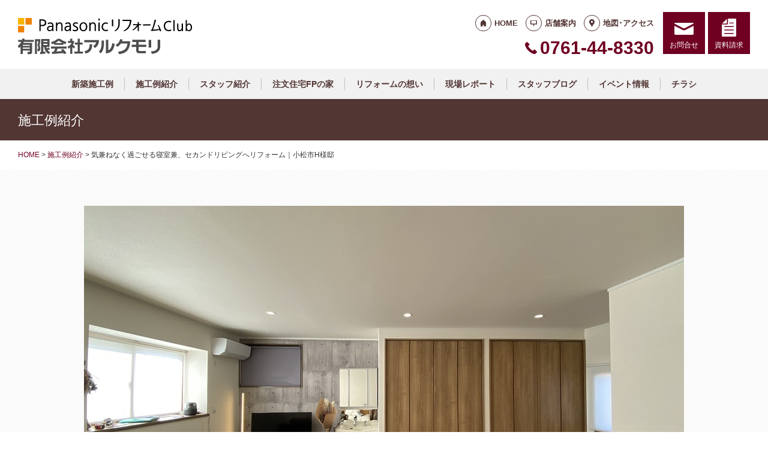

--- FILE ---
content_type: text/html; charset=UTF-8
request_url: https://alcmori.co.jp/works/3420/
body_size: 9956
content:
<!doctype html>
<html lang="ja">
<head>
<meta name="p:domain_verify" content="9fdd9b8ec29cee1483a181d7b46f29fd"/>
<script type="text/javascript">
    (function(c,l,a,r,i,t,y){
        c[a]=c[a]||function(){(c[a].q=c[a].q||[]).push(arguments)};
        t=l.createElement(r);t.async=1;t.src="https://www.clarity.ms/tag/"+i;
        y=l.getElementsByTagName(r)[0];y.parentNode.insertBefore(t,y);
    })(window, document, "clarity", "script", "lffzascv94");
</script>
<!-- Global site tag (gtag.js) - Google Analytics -->
<script async src="https://www.googletagmanager.com/gtag/js?id=G-W2FN480M9S"></script>
<script>
  window.dataLayer = window.dataLayer || [];
  function gtag(){dataLayer.push(arguments);}
  gtag('js', new Date());

  gtag('config', 'G-W2FN480M9S');
  gtag('config', 'G-8B6L1XVMKL');
</script>

<!-- Global site tag (gtag.js) - Google Analytics -->
<script async src="https://www.googletagmanager.com/gtag/js?id=UA-137362984-34"></script>
<script>
  window.dataLayer = window.dataLayer || [];
  function gtag(){dataLayer.push(arguments);}
  gtag('js', new Date());

  gtag('config', 'UA-137362984-34');
  gtag('config', 'UA-50345730-1');
</script>

<meta charset="UTF-8">
<meta name="viewport" content="width=device-width, initial-scale=1">
<meta name="format-detection" content="telephone=no">
<meta http-equiv="X-UA-Compatible" content="IE=edge">

<title>気兼ねなく過ごせる寝室兼、セカンドリビングへリフォーム｜小松市H様邸｜石川県小松市の新築・リフォームならアルクモリ</title>
<meta name="description" content="">
<meta name="keywords" content="リフォーム,増築,高気密,高断熱,健康">
<meta property="og:title" content="気兼ねなく過ごせる寝室兼、セカンドリビングへリフォーム｜小松市H様邸">
<meta property="og:description" content="">
<meta property="og:type" content="article">
<meta property="og:url" content="https://alcmori.co.jp/works/3420/">
<meta property="og:image" content="https://alcmori.co.jp/cms/wp-content/uploads/2021/10/jirei20211022002.jpg">
<meta property="og:site_name" content="PanasonicリフォームClub 有限会社アルクモリ ">
<meta name="twitter:card" content="summary_large_image">
<meta name="thumbnail" content="https://alcmori.co.jp/cms/wp-content/uploads/2021/10/jirei20211022002.jpg">
<meta name='robots' content='max-image-preview:large' />
	<style>img:is([sizes="auto" i], [sizes^="auto," i]) { contain-intrinsic-size: 3000px 1500px }</style>
	<link rel='dns-prefetch' href='//reform-c.jp' />
<link rel='stylesheet' id='sbi_styles-css' href='https://alcmori.co.jp/cms/wp-content/plugins/instagram-feed/css/sbi-styles.min.css?ver=6.8.0' type='text/css' media='all' />
<link rel='stylesheet' id='wp-block-library-css' href='https://alcmori.co.jp/cms/wp-includes/css/dist/block-library/style.min.css?ver=6.7.2' type='text/css' media='all' />
<style id='classic-theme-styles-inline-css' type='text/css'>
/*! This file is auto-generated */
.wp-block-button__link{color:#fff;background-color:#32373c;border-radius:9999px;box-shadow:none;text-decoration:none;padding:calc(.667em + 2px) calc(1.333em + 2px);font-size:1.125em}.wp-block-file__button{background:#32373c;color:#fff;text-decoration:none}
</style>
<style id='global-styles-inline-css' type='text/css'>
:root{--wp--preset--aspect-ratio--square: 1;--wp--preset--aspect-ratio--4-3: 4/3;--wp--preset--aspect-ratio--3-4: 3/4;--wp--preset--aspect-ratio--3-2: 3/2;--wp--preset--aspect-ratio--2-3: 2/3;--wp--preset--aspect-ratio--16-9: 16/9;--wp--preset--aspect-ratio--9-16: 9/16;--wp--preset--color--black: #000000;--wp--preset--color--cyan-bluish-gray: #abb8c3;--wp--preset--color--white: #ffffff;--wp--preset--color--pale-pink: #f78da7;--wp--preset--color--vivid-red: #cf2e2e;--wp--preset--color--luminous-vivid-orange: #ff6900;--wp--preset--color--luminous-vivid-amber: #fcb900;--wp--preset--color--light-green-cyan: #7bdcb5;--wp--preset--color--vivid-green-cyan: #00d084;--wp--preset--color--pale-cyan-blue: #8ed1fc;--wp--preset--color--vivid-cyan-blue: #0693e3;--wp--preset--color--vivid-purple: #9b51e0;--wp--preset--gradient--vivid-cyan-blue-to-vivid-purple: linear-gradient(135deg,rgba(6,147,227,1) 0%,rgb(155,81,224) 100%);--wp--preset--gradient--light-green-cyan-to-vivid-green-cyan: linear-gradient(135deg,rgb(122,220,180) 0%,rgb(0,208,130) 100%);--wp--preset--gradient--luminous-vivid-amber-to-luminous-vivid-orange: linear-gradient(135deg,rgba(252,185,0,1) 0%,rgba(255,105,0,1) 100%);--wp--preset--gradient--luminous-vivid-orange-to-vivid-red: linear-gradient(135deg,rgba(255,105,0,1) 0%,rgb(207,46,46) 100%);--wp--preset--gradient--very-light-gray-to-cyan-bluish-gray: linear-gradient(135deg,rgb(238,238,238) 0%,rgb(169,184,195) 100%);--wp--preset--gradient--cool-to-warm-spectrum: linear-gradient(135deg,rgb(74,234,220) 0%,rgb(151,120,209) 20%,rgb(207,42,186) 40%,rgb(238,44,130) 60%,rgb(251,105,98) 80%,rgb(254,248,76) 100%);--wp--preset--gradient--blush-light-purple: linear-gradient(135deg,rgb(255,206,236) 0%,rgb(152,150,240) 100%);--wp--preset--gradient--blush-bordeaux: linear-gradient(135deg,rgb(254,205,165) 0%,rgb(254,45,45) 50%,rgb(107,0,62) 100%);--wp--preset--gradient--luminous-dusk: linear-gradient(135deg,rgb(255,203,112) 0%,rgb(199,81,192) 50%,rgb(65,88,208) 100%);--wp--preset--gradient--pale-ocean: linear-gradient(135deg,rgb(255,245,203) 0%,rgb(182,227,212) 50%,rgb(51,167,181) 100%);--wp--preset--gradient--electric-grass: linear-gradient(135deg,rgb(202,248,128) 0%,rgb(113,206,126) 100%);--wp--preset--gradient--midnight: linear-gradient(135deg,rgb(2,3,129) 0%,rgb(40,116,252) 100%);--wp--preset--font-size--small: 13px;--wp--preset--font-size--medium: 20px;--wp--preset--font-size--large: 36px;--wp--preset--font-size--x-large: 42px;--wp--preset--spacing--20: 0.44rem;--wp--preset--spacing--30: 0.67rem;--wp--preset--spacing--40: 1rem;--wp--preset--spacing--50: 1.5rem;--wp--preset--spacing--60: 2.25rem;--wp--preset--spacing--70: 3.38rem;--wp--preset--spacing--80: 5.06rem;--wp--preset--shadow--natural: 6px 6px 9px rgba(0, 0, 0, 0.2);--wp--preset--shadow--deep: 12px 12px 50px rgba(0, 0, 0, 0.4);--wp--preset--shadow--sharp: 6px 6px 0px rgba(0, 0, 0, 0.2);--wp--preset--shadow--outlined: 6px 6px 0px -3px rgba(255, 255, 255, 1), 6px 6px rgba(0, 0, 0, 1);--wp--preset--shadow--crisp: 6px 6px 0px rgba(0, 0, 0, 1);}:where(.is-layout-flex){gap: 0.5em;}:where(.is-layout-grid){gap: 0.5em;}body .is-layout-flex{display: flex;}.is-layout-flex{flex-wrap: wrap;align-items: center;}.is-layout-flex > :is(*, div){margin: 0;}body .is-layout-grid{display: grid;}.is-layout-grid > :is(*, div){margin: 0;}:where(.wp-block-columns.is-layout-flex){gap: 2em;}:where(.wp-block-columns.is-layout-grid){gap: 2em;}:where(.wp-block-post-template.is-layout-flex){gap: 1.25em;}:where(.wp-block-post-template.is-layout-grid){gap: 1.25em;}.has-black-color{color: var(--wp--preset--color--black) !important;}.has-cyan-bluish-gray-color{color: var(--wp--preset--color--cyan-bluish-gray) !important;}.has-white-color{color: var(--wp--preset--color--white) !important;}.has-pale-pink-color{color: var(--wp--preset--color--pale-pink) !important;}.has-vivid-red-color{color: var(--wp--preset--color--vivid-red) !important;}.has-luminous-vivid-orange-color{color: var(--wp--preset--color--luminous-vivid-orange) !important;}.has-luminous-vivid-amber-color{color: var(--wp--preset--color--luminous-vivid-amber) !important;}.has-light-green-cyan-color{color: var(--wp--preset--color--light-green-cyan) !important;}.has-vivid-green-cyan-color{color: var(--wp--preset--color--vivid-green-cyan) !important;}.has-pale-cyan-blue-color{color: var(--wp--preset--color--pale-cyan-blue) !important;}.has-vivid-cyan-blue-color{color: var(--wp--preset--color--vivid-cyan-blue) !important;}.has-vivid-purple-color{color: var(--wp--preset--color--vivid-purple) !important;}.has-black-background-color{background-color: var(--wp--preset--color--black) !important;}.has-cyan-bluish-gray-background-color{background-color: var(--wp--preset--color--cyan-bluish-gray) !important;}.has-white-background-color{background-color: var(--wp--preset--color--white) !important;}.has-pale-pink-background-color{background-color: var(--wp--preset--color--pale-pink) !important;}.has-vivid-red-background-color{background-color: var(--wp--preset--color--vivid-red) !important;}.has-luminous-vivid-orange-background-color{background-color: var(--wp--preset--color--luminous-vivid-orange) !important;}.has-luminous-vivid-amber-background-color{background-color: var(--wp--preset--color--luminous-vivid-amber) !important;}.has-light-green-cyan-background-color{background-color: var(--wp--preset--color--light-green-cyan) !important;}.has-vivid-green-cyan-background-color{background-color: var(--wp--preset--color--vivid-green-cyan) !important;}.has-pale-cyan-blue-background-color{background-color: var(--wp--preset--color--pale-cyan-blue) !important;}.has-vivid-cyan-blue-background-color{background-color: var(--wp--preset--color--vivid-cyan-blue) !important;}.has-vivid-purple-background-color{background-color: var(--wp--preset--color--vivid-purple) !important;}.has-black-border-color{border-color: var(--wp--preset--color--black) !important;}.has-cyan-bluish-gray-border-color{border-color: var(--wp--preset--color--cyan-bluish-gray) !important;}.has-white-border-color{border-color: var(--wp--preset--color--white) !important;}.has-pale-pink-border-color{border-color: var(--wp--preset--color--pale-pink) !important;}.has-vivid-red-border-color{border-color: var(--wp--preset--color--vivid-red) !important;}.has-luminous-vivid-orange-border-color{border-color: var(--wp--preset--color--luminous-vivid-orange) !important;}.has-luminous-vivid-amber-border-color{border-color: var(--wp--preset--color--luminous-vivid-amber) !important;}.has-light-green-cyan-border-color{border-color: var(--wp--preset--color--light-green-cyan) !important;}.has-vivid-green-cyan-border-color{border-color: var(--wp--preset--color--vivid-green-cyan) !important;}.has-pale-cyan-blue-border-color{border-color: var(--wp--preset--color--pale-cyan-blue) !important;}.has-vivid-cyan-blue-border-color{border-color: var(--wp--preset--color--vivid-cyan-blue) !important;}.has-vivid-purple-border-color{border-color: var(--wp--preset--color--vivid-purple) !important;}.has-vivid-cyan-blue-to-vivid-purple-gradient-background{background: var(--wp--preset--gradient--vivid-cyan-blue-to-vivid-purple) !important;}.has-light-green-cyan-to-vivid-green-cyan-gradient-background{background: var(--wp--preset--gradient--light-green-cyan-to-vivid-green-cyan) !important;}.has-luminous-vivid-amber-to-luminous-vivid-orange-gradient-background{background: var(--wp--preset--gradient--luminous-vivid-amber-to-luminous-vivid-orange) !important;}.has-luminous-vivid-orange-to-vivid-red-gradient-background{background: var(--wp--preset--gradient--luminous-vivid-orange-to-vivid-red) !important;}.has-very-light-gray-to-cyan-bluish-gray-gradient-background{background: var(--wp--preset--gradient--very-light-gray-to-cyan-bluish-gray) !important;}.has-cool-to-warm-spectrum-gradient-background{background: var(--wp--preset--gradient--cool-to-warm-spectrum) !important;}.has-blush-light-purple-gradient-background{background: var(--wp--preset--gradient--blush-light-purple) !important;}.has-blush-bordeaux-gradient-background{background: var(--wp--preset--gradient--blush-bordeaux) !important;}.has-luminous-dusk-gradient-background{background: var(--wp--preset--gradient--luminous-dusk) !important;}.has-pale-ocean-gradient-background{background: var(--wp--preset--gradient--pale-ocean) !important;}.has-electric-grass-gradient-background{background: var(--wp--preset--gradient--electric-grass) !important;}.has-midnight-gradient-background{background: var(--wp--preset--gradient--midnight) !important;}.has-small-font-size{font-size: var(--wp--preset--font-size--small) !important;}.has-medium-font-size{font-size: var(--wp--preset--font-size--medium) !important;}.has-large-font-size{font-size: var(--wp--preset--font-size--large) !important;}.has-x-large-font-size{font-size: var(--wp--preset--font-size--x-large) !important;}
:where(.wp-block-post-template.is-layout-flex){gap: 1.25em;}:where(.wp-block-post-template.is-layout-grid){gap: 1.25em;}
:where(.wp-block-columns.is-layout-flex){gap: 2em;}:where(.wp-block-columns.is-layout-grid){gap: 2em;}
:root :where(.wp-block-pullquote){font-size: 1.5em;line-height: 1.6;}
</style>
<link rel='stylesheet' id='contact-form-7-css' href='https://alcmori.co.jp/cms/wp-content/plugins/contact-form-7/includes/css/styles.css?ver=6.0.6' type='text/css' media='all' />
<link rel='stylesheet' id='photoswipe-lib-css' href='https://alcmori.co.jp/cms/wp-content/plugins/photo-swipe/lib/photoswipe.css?ver=4.1.1.1' type='text/css' media='all' />
<link rel='stylesheet' id='photoswipe-default-skin-css' href='https://alcmori.co.jp/cms/wp-content/plugins/photo-swipe/lib/default-skin/default-skin.css?ver=4.1.1.1' type='text/css' media='all' />
<link rel='stylesheet' id='style-css' href='https://reform-c.jp/common_ver10/dist/style.css' type='text/css' media='' />
<link rel='stylesheet' id='jquery-flexslider-css' href='https://reform-c.jp/common/css/jquery.flexslider.css' type='text/css' media='' />
<link rel='stylesheet' id='wp-embed-template-css' href='https://reform-c.jp/common/css/wp-embed-template.css' type='text/css' media='' />
<link rel='stylesheet' id='wp-pagenavi-css' href='https://alcmori.co.jp/cms/wp-content/plugins/wp-pagenavi/pagenavi-css.css?ver=2.70' type='text/css' media='all' />
<script type="text/javascript" src="https://alcmori.co.jp/cms/wp-content/plugins/photo-swipe/lib/photoswipe.min.js?ver=4.1.1.1" id="photoswipe-lib-js"></script>
<script type="text/javascript" src="https://alcmori.co.jp/cms/wp-content/plugins/photo-swipe/lib/photoswipe-ui-default.min.js?ver=4.1.1.1" id="photoswipe-ui-default-js"></script>
<script type="text/javascript" src="https://reform-c.jp/common/js/jquery.min.js" id="jquery-js"></script>
<script type="text/javascript" src="https://alcmori.co.jp/cms/wp-content/plugins/photo-swipe/js/photoswipe.js?ver=4.1.1.1" id="photoswipe-js"></script>
<script type="text/javascript" src="https://reform-c.jp/common/js/jquery.easing.js" id="jquery-easing-js"></script>
<script type="text/javascript" src="https://reform-c.jp/common/js/libs/jquery.matchHeight.min.js" id="jquery-matchHeight-js"></script>
<script type="text/javascript" src="https://reform-c.jp/common/js/libs/jquery.flexslider.min.js" id="jquery-flexslider-js"></script>
<link rel="https://api.w.org/" href="https://alcmori.co.jp/wp-json/" /><link rel="alternate" title="JSON" type="application/json" href="https://alcmori.co.jp/wp-json/wp/v2/posts/3420" /><link rel="EditURI" type="application/rsd+xml" title="RSD" href="https://alcmori.co.jp/cms/xmlrpc.php?rsd" />
<meta name="generator" content="WordPress 6.7.2" />
<link rel="canonical" href="https://alcmori.co.jp/works/3420/" />
<link rel='shortlink' href='https://alcmori.co.jp/?p=3420' />
<link rel="alternate" title="oEmbed (JSON)" type="application/json+oembed" href="https://alcmori.co.jp/wp-json/oembed/1.0/embed?url=https%3A%2F%2Falcmori.co.jp%2Fworks%2F3420%2F" />
<link rel="alternate" title="oEmbed (XML)" type="text/xml+oembed" href="https://alcmori.co.jp/wp-json/oembed/1.0/embed?url=https%3A%2F%2Falcmori.co.jp%2Fworks%2F3420%2F&#038;format=xml" />

<link rel="shortcut icon" href="https://reform-c.jp/common/img/favicon.ico" type="image/vnd.microsoft.icon">
<link rel="apple-touch-icon" href="https://reform-c.jp/common/img/favicon.png">

</head>

<body id="top" class="post-template-default single single-post postid-3420 single-format-standard" style="background: url(https://reform-c.jp/common/img/bg_texture_white.gif);">


<header class="l-header ">
	<div class="l-wrapper--pct100">
		<button class="l-hamburger">
			<div class="l-hamburger__trigger">
				<span></span>
				<span></span>
				<span></span>
			</div>
			<div class="l-hamburger__title">MENU</div>
		</button>
		
		<div class="l-header-logo">
			<a href="https://alcmori.co.jp">
				<img src="https://reform-c.jp/common/img/header_logo.svg" alt="PanasonicリフォームClub" class="logo--prc">
				<img src="https://reform-c.jp/common/img/header_logo_mark.svg" alt="PanasonicリフォームClub" class="logo--mark"><img src="/logo.png" alt="有限会社アルクモリ" class="logo--company">
			</a>
		</div>
				<div class="l-header-menu">
			<ul class="l-header-menu__list">
	<li class="l-header-menu__item"><a href="https://alcmori.co.jp" class="l-header-menu__link link--home">HOME</a></li>
	<li class="l-header-menu__item"><a href="https://alcmori.co.jp/company/" class="l-header-menu__link link--company">店舗案内</a></li>
	<li class="l-header-menu__item"><a href="https://alcmori.co.jp/access/" class="l-header-menu__link link--access">地図･アクセス</a></li>
</ul>		</div>
		<div class="l-header-tel">
			<span class="l-header-tel__link">0761-44-8330</span><a href="tel:0761-44-8330" class="l-header-tel__link">0761-44-8330</a>		</div>
		<div class="l-header-inquiry">
			<ul class="l-header-inquiry__list">
	<li class="l-header-inquiry__item"><a href="https://alcmori.co.jp/contact/" class="l-header-inquiry__link link--contact">お問合せ</a></li>
	<li class="l-header-inquiry__item"><a href="https://alcmori.co.jp/request/" class="l-header-inquiry__link link--request">資料請求</a></li>
</ul>		</div>
	</div>
	<nav class="l-header-navigation">
		<div class="p-gnav">
	<ul class="p-gnav__list">
		<li class="p-gnav__item"><a href="/nblog/" class="p-gnav__link">新築施工例</a></li>
<li class="p-gnav__item"><a href="/works/" class="p-gnav__link">施工例紹介</a></li>
<li class="p-gnav__item"><a href="/staff/" class="p-gnav__link">スタッフ紹介</a></li>
<li class="p-gnav__item"><a href="/contents2/" class="p-gnav__link">注文住宅FPの家</a></li>
<li class="p-gnav__item"><a href="/about/" class="p-gnav__link">リフォームの想い</a></li>
<li class="p-gnav__item"><a href="/nblog2/" class="p-gnav__link">現場レポート</a></li>
<li class="p-gnav__item"><a href="/staffblog/" class="p-gnav__link">スタッフブログ</a></li>
<li class="p-gnav__item"><a href="/news/event2/" class="p-gnav__link">イベント情報</a></li>
<li class="p-gnav__item"><a href="/event/" class="p-gnav__link">チラシ</a></li>
	</ul>
</div>	</nav>
	<div class="l-header-drawer">
		<div class="l-drawer p-drawer">
	<div class="p-drawer-menu">
			<ul class="l-header-menu__list">
	<li class="l-header-menu__item"><a href="https://alcmori.co.jp" class="l-header-menu__link link--home">HOME</a></li>
	<li class="l-header-menu__item"><a href="https://alcmori.co.jp/company/" class="l-header-menu__link link--company">店舗案内</a></li>
	<li class="l-header-menu__item"><a href="https://alcmori.co.jp/access/" class="l-header-menu__link link--access">地図･アクセス</a></li>
</ul>		</div>
	<div class="p-drawer-tel">
			<span class="l-header-tel__link">0761-44-8330</span><a href="tel:0761-44-8330" class="l-header-tel__link">0761-44-8330</a>		</div>
	<div class="p-drawer-inquiry">
			<ul class="l-header-inquiry__list">
	<li class="l-header-inquiry__item"><a href="https://alcmori.co.jp/contact/" class="l-header-inquiry__link link--contact">お問合せ</a></li>
	<li class="l-header-inquiry__item"><a href="https://alcmori.co.jp/request/" class="l-header-inquiry__link link--request">資料請求</a></li>
</ul>		</div>
	<nav class="p-drawer-navigation">
		<div class="p-gnav">
	<ul class="p-gnav__list">
		<li class="p-gnav__item"><a href="/nblog/" class="p-gnav__link">新築施工例</a></li>
<li class="p-gnav__item"><a href="/works/" class="p-gnav__link">施工例紹介</a></li>
<li class="p-gnav__item"><a href="/staff/" class="p-gnav__link">スタッフ紹介</a></li>
<li class="p-gnav__item"><a href="/contents2/" class="p-gnav__link">注文住宅FPの家</a></li>
<li class="p-gnav__item"><a href="/about/" class="p-gnav__link">リフォームの想い</a></li>
<li class="p-gnav__item"><a href="/nblog2/" class="p-gnav__link">現場レポート</a></li>
<li class="p-gnav__item"><a href="/staffblog/" class="p-gnav__link">スタッフブログ</a></li>
<li class="p-gnav__item"><a href="/news/event2/" class="p-gnav__link">イベント情報</a></li>
<li class="p-gnav__item"><a href="/event/" class="p-gnav__link">チラシ</a></li>
	</ul>
</div>	</nav>
	<div class="l-drawerSearch">
		<div class="c-search">
	<form role="search" method="get" id="searchform" class="c-search__form" action="https://alcmori.co.jp/">
		<label class="screen-reader-text c-search__label" for="s"></label>
		<input type="text" value="" name="s"id="s" class="c-search__input" placeholder="">
		<button type="submit" class="c-search__button"></button>
	</form>
</div>	</div>
</div>	</div>
</header><!-- /.l-header -->


<main class="l-main">
			<div class="l-pagetitle">
			<h1 class="l-pagetitle__headline">
	施工例紹介</h1>		</div>
		
	<div class="l-breadcrumbs" typeof="BreadcrumbList" vocab="http://schema.org/">
	<div class="l-wrapper--pct100">
		<!-- Breadcrumb NavXT 7.4.1 -->
<span property="itemListElement" typeof="ListItem"><a property="item" typeof="WebPage" title="Go to PanasonicリフォームClub スマートWeb." href="https://alcmori.co.jp" class="home"><span property="name">HOME</span></a><meta property="position" content="1"></span> &gt; <span property="itemListElement" typeof="ListItem"><a property="item" typeof="WebPage" title="Go to the 施工例紹介 category archives." href="https://alcmori.co.jp/works/" class="taxonomy category"><span property="name">施工例紹介</span></a><meta property="position" content="2"></span> &gt; <span class="post post-post current-item">気兼ねなく過ごせる寝室兼、セカンドリビングへリフォーム｜小松市H様邸</span>	</div>
</div>	<div class="u-clearfix">
		<div class="l-contents p-single--pct100">



<article class="p-works">
	<div class="l-wrapper">
		<header class="p-works-header">
			<div class="c-ctr__image"><img width="1000" height="620" src="https://alcmori.co.jp/cms/wp-content/uploads/2021/10/jirei20211022002.jpg" class="attachment-large size-large" alt="2021小松市H様リフォーム" decoding="async" fetchpriority="high" srcset="https://alcmori.co.jp/cms/wp-content/uploads/2021/10/jirei20211022002.jpg 1000w, https://alcmori.co.jp/cms/wp-content/uploads/2021/10/jirei20211022002-235x146.jpg 235w, https://alcmori.co.jp/cms/wp-content/uploads/2021/10/jirei20211022002-750x465.jpg 750w" sizes="(max-width: 1000px) 100vw, 1000px" /></div>			<div class="c-ctr__text">
				<h1 class="p-works-header__headline">気兼ねなく過ごせる寝室兼、セカンドリビングへリフォーム｜小松市H様邸</h1>
							</div>
		</header>
		<section class="p-works-comment"><p>結婚した次男が同居することになり、新しい部屋が必要となった。<br />
２階の使っていない２部屋を１部屋にして広くし、断熱、防音をしっかりしてもらい、お互い気を使うことなく過ごせる部屋にしてほしい。<br />
くつろぐスペースはビンテージ感を出したい。</p>
<p>床、壁、天井の断熱材を入れ直し、その上から遮音シートを貼り、断熱や音に対する対策をした。</p>
<p>広々とした寝室兼、セカンドリビングとなりました。ベット、ソファを置いても圧迫感なく過ごせます。<br />
洗面化粧台は、機能性とデザイン性を重視しラシスをご採用されました。<br />
お部屋のイメージにとても合います。</p>
</section>				<section class="p-works-ba">
			<ul class="p-works-ba__list">
									<li class="p-works-ba__item">
													<dl class="p-works-ba__after">
								<dt class="c-list__title">AFTER</dt>
								<dd class="c-ctr__image">
									<img width="750" height="562" src="https://alcmori.co.jp/cms/wp-content/uploads/2021/10/jirei20211022019-750x562.jpg" class="attachment-medium size-medium" alt="2021小松市H様リフォーム19" decoding="async" />								</dd>
								<dd class="c-ctr__text">
									<p>息子夫婦が同居することになり広い部屋が必要に！<br />
壁を撤去し、寝室兼セカンドリビングへ</p>
								</dd>
							</dl>
																			<dl class="p-works-ba__before is-show--after">
								<dt class="c-list__title">BEFORE</dt>
								<dd class="c-ctr__image">
									<img width="561" height="750" src="https://alcmori.co.jp/cms/wp-content/uploads/2021/10/jirei20211022003-561x750.jpg" class="attachment-medium size-medium" alt="2021小松市H様リフォーム03" decoding="async" srcset="https://alcmori.co.jp/cms/wp-content/uploads/2021/10/jirei20211022003.jpg 561w, https://alcmori.co.jp/cms/wp-content/uploads/2021/10/jirei20211022003-464x620.jpg 464w" sizes="(max-width: 561px) 100vw, 561px" />								</dd>
								<dd class="c-ctr__text">
																	</dd>
							</dl>
											</li>
													<li class="p-works-ba__item">
													<dl class="p-works-ba__after">
								<dt class="c-list__title">AFTER</dt>
								<dd class="c-ctr__image">
									<img width="750" height="562" src="https://alcmori.co.jp/cms/wp-content/uploads/2021/10/jirei20211022017-750x562.jpg" class="attachment-medium size-medium" alt="2021小松市H様リフォーム17" decoding="async" loading="lazy" />								</dd>
								<dd class="c-ctr__text">
									広く明るく、収納も増えてとてもいい部屋になりました。<br />
落ち着くアイボリー系の空間です。<br />
ビンテージ感の出したかった箇所もいい感じに仕上がりました!!								</dd>
							</dl>
																			<dl class="p-works-ba__before is-show--after">
								<dt class="c-list__title">BEFORE</dt>
								<dd class="c-ctr__image">
									<img width="750" height="562" src="https://alcmori.co.jp/cms/wp-content/uploads/2021/10/jirei20211022004-750x562.jpg" class="attachment-medium size-medium" alt="2021小松市H様リフォーム04" decoding="async" loading="lazy" />								</dd>
								<dd class="c-ctr__text">
																	</dd>
							</dl>
											</li>
													<li class="p-works-ba__item">
													<dl class="p-works-ba__after">
								<dt class="c-list__title">AFTER</dt>
								<dd class="c-ctr__image">
									<img width="562" height="750" src="https://alcmori.co.jp/cms/wp-content/uploads/2021/10/jirei20211022020-562x750.jpg" class="attachment-medium size-medium" alt="2021小松市H様リフォーム20" decoding="async" loading="lazy" srcset="https://alcmori.co.jp/cms/wp-content/uploads/2021/10/jirei20211022020.jpg 562w, https://alcmori.co.jp/cms/wp-content/uploads/2021/10/jirei20211022020-465x620.jpg 465w" sizes="auto, (max-width: 562px) 100vw, 562px" />								</dd>
								<dd class="c-ctr__text">
									１部屋になったことで、必要なくなった廊下部分を物入れにしました。								</dd>
							</dl>
																			<dl class="p-works-ba__before is-show--after">
								<dt class="c-list__title">BEFORE</dt>
								<dd class="c-ctr__image">
									<img width="561" height="750" src="https://alcmori.co.jp/cms/wp-content/uploads/2021/10/jirei20211022005-561x750.jpg" class="attachment-medium size-medium" alt="2021小松市H様リフォーム05" decoding="async" loading="lazy" srcset="https://alcmori.co.jp/cms/wp-content/uploads/2021/10/jirei20211022005.jpg 561w, https://alcmori.co.jp/cms/wp-content/uploads/2021/10/jirei20211022005-464x620.jpg 464w" sizes="auto, (max-width: 561px) 100vw, 561px" />								</dd>
								<dd class="c-ctr__text">
																	</dd>
							</dl>
											</li>
							</ul>
		</section>
						<section class="p-works-gallery">
			<ul class="p-works-gallery__list c-grid--6">
				<li><a data-size="750x562" href='https://alcmori.co.jp/cms/wp-content/uploads/2021/10/jirei20211022023.jpg'><img width="235" height="146" src="https://alcmori.co.jp/cms/wp-content/uploads/2021/10/jirei20211022023-235x146.jpg" class="attachment-thumbnail size-thumbnail" alt="2021小松市H様リフォーム23" decoding="async" loading="lazy" /></a></li><li><a data-size="750x562" href='https://alcmori.co.jp/cms/wp-content/uploads/2021/10/jirei20211022024.jpg'><img width="235" height="146" src="https://alcmori.co.jp/cms/wp-content/uploads/2021/10/jirei20211022024-235x146.jpg" class="attachment-thumbnail size-thumbnail" alt="2021小松市H様リフォーム24" decoding="async" loading="lazy" /></a></li><li><a data-size="750x562" href='https://alcmori.co.jp/cms/wp-content/uploads/2021/10/jirei20211022006.jpg'><img width="235" height="146" src="https://alcmori.co.jp/cms/wp-content/uploads/2021/10/jirei20211022006-235x146.jpg" class="attachment-thumbnail size-thumbnail" alt="2021小松市H様リフォーム06" decoding="async" loading="lazy" /></a></li><li><a data-size="562x750" href='https://alcmori.co.jp/cms/wp-content/uploads/2021/10/jirei20211022014-e1642399953292.jpg'><img width="235" height="146" src="https://alcmori.co.jp/cms/wp-content/uploads/2021/10/jirei20211022014-e1642399953292-235x146.jpg" class="attachment-thumbnail size-thumbnail" alt="2021小松市H様リフォーム14" decoding="async" loading="lazy" /></a></li><li><a data-size="750x562" href='https://alcmori.co.jp/cms/wp-content/uploads/2021/10/jirei20211022007.jpg'><img width="235" height="146" src="https://alcmori.co.jp/cms/wp-content/uploads/2021/10/jirei20211022007-235x146.jpg" class="attachment-thumbnail size-thumbnail" alt="2021小松市H様リフォーム07" decoding="async" loading="lazy" /></a></li><li><a data-size="750x562" href='https://alcmori.co.jp/cms/wp-content/uploads/2021/10/jirei20211022016.jpg'><img width="235" height="146" src="https://alcmori.co.jp/cms/wp-content/uploads/2021/10/jirei20211022016-235x146.jpg" class="attachment-thumbnail size-thumbnail" alt="2021小松市H様リフォーム16" decoding="async" loading="lazy" /></a></li><li><a data-size="750x562" href='https://alcmori.co.jp/cms/wp-content/uploads/2021/10/jirei20211022022.jpg'><img width="235" height="146" src="https://alcmori.co.jp/cms/wp-content/uploads/2021/10/jirei20211022022-235x146.jpg" class="attachment-thumbnail size-thumbnail" alt="2021小松市H様リフォーム22" decoding="async" loading="lazy" /></a></li><li><a data-size="750x562" href='https://alcmori.co.jp/cms/wp-content/uploads/2021/10/jirei20211022013.jpg'><img width="235" height="146" src="https://alcmori.co.jp/cms/wp-content/uploads/2021/10/jirei20211022013-235x146.jpg" class="attachment-thumbnail size-thumbnail" alt="2021小松市H様リフォーム13" decoding="async" loading="lazy" /></a></li><li><a data-size="562x750" href='https://alcmori.co.jp/cms/wp-content/uploads/2021/10/jirei20211022010-e1642399023568.jpg'><img width="235" height="146" src="https://alcmori.co.jp/cms/wp-content/uploads/2021/10/jirei20211022010-e1642399023568-235x146.jpg" class="attachment-thumbnail size-thumbnail" alt="2021小松市H様リフォーム10" decoding="async" loading="lazy" /></a></li><li><a data-size="562x750" href='https://alcmori.co.jp/cms/wp-content/uploads/2021/10/jirei20211022012-e1642399946404.jpg'><img width="235" height="146" src="https://alcmori.co.jp/cms/wp-content/uploads/2021/10/jirei20211022012-e1642399946404-235x146.jpg" class="attachment-thumbnail size-thumbnail" alt="2021小松市H様リフォーム12" decoding="async" loading="lazy" /></a></li>			</ul>
			<p><span class="c-ico__zoom">画像クリックで拡大します</span></p>
		</section>
						<section class="p-works-voice">
			<h3 class="p-works-voice__headline">VOICE</h3>
			<div class="p-works-voice__container">
									<dl class="p-works-voice__user">
						<dt class="c-list__title"></dt>
						<dd class="c-ctr__text">
							仕事で付き合いがあり、以前大規模リフォーム工事をお願いした時も、誠実で丁寧な工事をして頂き信頼があった。<br />
<br />
とても広く明るい部屋になりました。落ち着きがありながらも、ほどよくビンテージ感もでて、ゆったりとくつろげる大満足な部屋になりました。<br />
特に大工さんは真面目で丁寧で、作業中も片付けがきちんとされているので、工事中も安心してお任せできました。						</dd>
					</dl>
											</div>
		</section>
							<section class="p-works-outline">
				<p>2021年10月完成（小松市蓑輪町）</p>
			</section>
							<footer class="p-works-footer">
				

<div class="c-post__tag"><ul class="c-post__tag__list"><li class="c-post__tag__item"><a href="https://alcmori.co.jp/tag/voice/" class="c-post__tag__link voice">お客様の声</a></li><li class="c-post__tag__item"><a href="https://alcmori.co.jp/tag/second-living-room/" class="c-post__tag__link second-living-room">セカンドリビング</a></li><li class="c-post__tag__item"><a href="https://alcmori.co.jp/tag/reform-komatsu/" class="c-post__tag__link reform-komatsu">小松市リフォーム</a></li></ul></div>							</footer>
			</div>
</article>

<div class="p-postLink">
	<div class="l-wrapper">
		<ul class="p-postLink__list">
			<li class="p-postLink__item is-next">
				<a href="https://alcmori.co.jp/works/4342/" rel="next">≪</a>			</li>
			<li class="p-postLink__item is-top">
				<a href="../">施工例紹介TOP</a>
			</li>
			<li class="p-postLink__item is-prev">
				<a href="https://alcmori.co.jp/works/3447/" rel="prev">≫</a>			</li>
		</ul>
	</div>
</div>



		</div><!-- /.l-contents -->
			</div>
	<aside class="p-worksNewarrival">
	<div class="l-wrapper">
		<h2 class="p-newarrival__h2">
			施工例紹介 新着<a href="/works/">VIEW ALL</a>		</h2>
		<ul class="p-homeWorks__list">
		<li class="p-homeWorks__item">
		<a href="https://alcmori.co.jp/works/5652/" class="p-homeWorks__link c-link__block">
			<div class="p-homeWorks__image">
				

<div class="c-post__thumbnail" title="デザインアワード2024 セレクトリフォーム 全国最優秀賞 受賞｜小松市Ｆ様邸" style="background-image: url(https://alcmori.co.jp/cms/wp-content/uploads/2025/06/jirei20240610011.jpg);">
</div>			</div>
			<div class="p-homeWorks__text">
				<strong class="c-post__title">デザインアワード2024 セレクトリフォーム 全国最優秀賞 受賞｜小松市Ｆ様邸</strong>
				<span class="c-post__excerpt"></span>
			</div>
		</a>
	</li>
		<li class="p-homeWorks__item">
		<a href="https://alcmori.co.jp/works/5454/" class="p-homeWorks__link c-link__block">
			<div class="p-homeWorks__image">
				

<div class="c-post__thumbnail" title="快適と安全、ゆとりを備えた住まいへ | 小松市K様邸" style="background-image: url(https://alcmori.co.jp/cms/wp-content/uploads/2023/03/jirei20230317001-750x465.jpg);">
</div>			</div>
			<div class="p-homeWorks__text">
				<strong class="c-post__title">快適と安全、ゆとりを備えた住まいへ | 小松市K様邸</strong>
				<span class="c-post__excerpt"></span>
			</div>
		</a>
	</li>
		<li class="p-homeWorks__item">
		<a href="https://alcmori.co.jp/works/5371/" class="p-homeWorks__link c-link__block">
			<div class="p-homeWorks__image">
				

<div class="c-post__thumbnail" title="デザインアワード2023 セレクトリフォーム 全国優秀賞 W受賞｜小松市M様邸" style="background-image: url(https://alcmori.co.jp/cms/wp-content/uploads/2022/11/jirei20221112000logo2-750x465.jpg);">
</div>			</div>
			<div class="p-homeWorks__text">
				<strong class="c-post__title">デザインアワード2023 セレクトリフォーム 全国優秀賞 W受賞｜小松市M様邸</strong>
				<span class="c-post__excerpt"></span>
			</div>
		</a>
	</li>
		<li class="p-homeWorks__item">
		<a href="https://alcmori.co.jp/works/4309/" class="p-homeWorks__link c-link__block">
			<div class="p-homeWorks__image">
				

<div class="c-post__thumbnail" title="使い心地の良い清潔感あふれる空間へ トイレ洗面リフォーム｜小松市O様邸" style="background-image: url(https://alcmori.co.jp/cms/wp-content/uploads/2022/11/jirei20220917001-750x465.jpg);">
</div>			</div>
			<div class="p-homeWorks__text">
				<strong class="c-post__title">使い心地の良い清潔感あふれる空間へ トイレ洗面リフォーム｜小松市O様邸</strong>
				<span class="c-post__excerpt"></span>
			</div>
		</a>
	</li>
		<li class="p-homeWorks__item">
		<a href="https://alcmori.co.jp/works/4342/" class="p-homeWorks__link c-link__block">
			<div class="p-homeWorks__image">
				

<div class="c-post__thumbnail" title="デザインアワード2022 グランドリフォーム 地区優秀賞 受賞 | 小松市Y様邸" style="background-image: url(https://alcmori.co.jp/cms/wp-content/uploads/2022/09/jirei202209040000-750x465.jpg);">
</div>			</div>
			<div class="p-homeWorks__text">
				<strong class="c-post__title">デザインアワード2022 グランドリフォーム 地区優秀賞 受賞 | 小松市Y様邸</strong>
				<span class="c-post__excerpt"></span>
			</div>
		</a>
	</li>
		<li class="p-homeWorks__item">
		<a href="https://alcmori.co.jp/works/3420/" class="p-homeWorks__link c-link__block">
			<div class="p-homeWorks__image">
				

<div class="c-post__thumbnail" title="気兼ねなく過ごせる寝室兼、セカンドリビングへリフォーム｜小松市H様邸" style="background-image: url(https://alcmori.co.jp/cms/wp-content/uploads/2021/10/jirei20211022002-750x465.jpg);">
</div>			</div>
			<div class="p-homeWorks__text">
				<strong class="c-post__title">気兼ねなく過ごせる寝室兼、セカンドリビングへリフォーム｜小松市H様邸</strong>
				<span class="c-post__excerpt"></span>
			</div>
		</a>
	</li>
		<li class="p-homeWorks__item">
		<a href="https://alcmori.co.jp/works/3447/" class="p-homeWorks__link c-link__block">
			<div class="p-homeWorks__image">
				

<div class="c-post__thumbnail" title="父の残した作業場を娘家族へ、北欧風の住まいへリノベ｜小松市K様邸" style="background-image: url(https://alcmori.co.jp/cms/wp-content/uploads/2022/01/jirei20210812001-750x465.jpg);">
</div>			</div>
			<div class="p-homeWorks__text">
				<strong class="c-post__title">父の残した作業場を娘家族へ、北欧風の住まいへリノベ｜小松市K様邸</strong>
				<span class="c-post__excerpt"></span>
			</div>
		</a>
	</li>
		<li class="p-homeWorks__item">
		<a href="https://alcmori.co.jp/works/2055/" class="p-homeWorks__link c-link__block">
			<div class="p-homeWorks__image">
				

<div class="c-post__thumbnail" title="トイレに行くのが楽しみになるおしゃれな空間へリフォーム｜小松市N様邸" style="background-image: url(https://alcmori.co.jp/cms/wp-content/uploads/2020/08/jirei20200808000-235x146.jpg);">
</div>			</div>
			<div class="p-homeWorks__text">
				<strong class="c-post__title">トイレに行くのが楽しみになるおしゃれな空間へリフォーム｜小松市N様邸</strong>
				<span class="c-post__excerpt"></span>
			</div>
		</a>
	</li>
	</ul>	</div>
</aside>
</main><!-- /.l-main -->

<div class="l-pagetop">
	<a href="#"><img src="https://reform-c.jp/common/img/pagetop.png" alt="ページトップへ戻る"></a>
</div>

<footer class="l-footer">
	<div class="l-footer-inquiry">
		<ul class="l-footer-inquiry__list c-grid--3">
			<li class="l-footer-inquiry__item"><a href="tel:0761-44-8330" class="l-footer-inquiry__link link--tel">電話</a></li>			<li class="l-footer-inquiry__item"><a href="https://alcmori.co.jp/contact/" class="l-footer-inquiry__link link--contact">お問合せ</a></li>
			<li class="l-footer-inquiry__item"><a href="https://alcmori.co.jp/request/" class="l-footer-inquiry__link link--request">資料請求</a></li>
		</ul>
	</div>
	<div class="l-wrapper">
		<div class="u-clearfix">
			<div class="l-footer-company">
				<h1 class="l-footer-company__headline">PanasonicリフォームClub<br>
					<strong>有限会社アルクモリ<span class="headline__branch"></span></strong></h1>
				<div class="l-footer-company__menu">
					<div class="l-footer-company__menu--1">
						<ul class="l-footer-company__menu--1__list">
							<li class="l-footer-company__menu--1__item"><a href="https://alcmori.co.jp" class="l-footer-company__menu--1__link link--home">HOME</a></li>
							<li class="l-footer-company__menu--1__item"><a href="https://alcmori.co.jp/company/" class="l-footer-company__menu--1__link link--company">店舗案内</a></li>
							<li class="l-footer-company__menu--1__item"><a href="https://alcmori.co.jp/access/" class="l-footer-company__menu--1__link link--access">地図・アクセス</a></li>
							<li class="l-footer-company__menu--1__item"><a href="https://alcmori.co.jp/contact/" class="l-footer-company__menu--1__link link--contact">お問合せ</a></li>
							<li class="l-footer-company__menu--1__item"><a href="https://alcmori.co.jp/request/" class="l-footer-company__menu--1__link link--request">資料請求</a></li>
						</ul>
					</div>
					<div class="l-footer-company__menu--2">
						<div class="p-gnav">
	<ul class="p-gnav__list">
		<li class="p-gnav__item"><a href="/nblog/" class="p-gnav__link">新築施工例</a></li>
<li class="p-gnav__item"><a href="/works/" class="p-gnav__link">施工例紹介</a></li>
<li class="p-gnav__item"><a href="/staff/" class="p-gnav__link">スタッフ紹介</a></li>
<li class="p-gnav__item"><a href="/contents2/" class="p-gnav__link">注文住宅FPの家</a></li>
<li class="p-gnav__item"><a href="/about/" class="p-gnav__link">リフォームの想い</a></li>
<li class="p-gnav__item"><a href="/nblog2/" class="p-gnav__link">現場レポート</a></li>
<li class="p-gnav__item"><a href="/staffblog/" class="p-gnav__link">スタッフブログ</a></li>
<li class="p-gnav__item"><a href="/news/event2/" class="p-gnav__link">イベント情報</a></li>
<li class="p-gnav__item"><a href="/event/" class="p-gnav__link">チラシ</a></li>
	</ul>
</div>					</div>
					<address class="l-footer-company__menu__address">
						〒923-0303<br />
石川県小松市島町ル30番地1<br />
TEL：0761-44-8330<br />
FAX：0761-44-8331<br>
						営業時間：8:30～17:30<br />
定休日：日曜日･祝日<br />
（イベント時は休日でも営業）<br>
																	</address>
				</div>
			</div>
			<div class="l-footer-logo">
				<div class="l-footer-logo__image">
					<a href="https://reform-club.panasonic.com" target="_blank"><img src="https://reform-c.jp/common/img/footer_logo.png" alt="PanasonicリフォームClub"></a>
				</div>
				<div class="l-footer-logo__text">
					<p>PanasonicリフォームClubは、独立・自営の会社が運営しています。工事請負契約は、お客様とPanasonicリフォームClub運営会社との間で行われます。</p>
				</div>
			</div>
		</div>
		<div class="l-footerSearch">
			<div class="c-search">
	<form role="search" method="get" id="searchform" class="c-search__form" action="https://alcmori.co.jp/">
		<label class="screen-reader-text c-search__label" for="s"></label>
		<input type="text" value="" name="s"id="s" class="c-search__input" placeholder="">
		<button type="submit" class="c-search__button"></button>
	</form>
</div>		</div>
	</div>
	<div class="l-footer-copyright">
		<div class="l-wrapper">
			<ul class="l-footer-copyright__list">
				<li class="l-footer-copyright__item"><a href="https://alcmori.co.jp/privacy/">プライバシーポリシー</a></li>
				<li class="l-footer-copyright__item"><a href="https://alcmori.co.jp/riyou/">ご利用条件</a></li>
			</ul>
			<small>Copyright &copy; <a href="https://alcmori.co.jp">有限会社アルクモリ</a>. <br class="sp">All Rights Reserved.<br>
			本サイトに掲載の情報を無断で転載流用することを<br class="sp">堅くお断り申し上げます。</small>
		</div>
	</div>

	<div class="l-footer-login">
				<a href="https://alcmori.co.jp/cms/wp-login.php" class="l-footer-login__link">管理画面</a>
	</div>

</footer><!-- /.l-footer -->



<!-- Instagram Feed JS -->
<script type="text/javascript">
var sbiajaxurl = "https://alcmori.co.jp/cms/wp-admin/admin-ajax.php";
</script>
<script>
document.addEventListener( 'wpcf7mailsent', function ( event ) {
	// コンバージョン計測
	gtag( 'event', 'wpcf7_submission', {
		'event_category': event.detail.contactFormId,
		'event_label': event.detail.unitTag,
		'event_value': event.detail.contactFormId,
	} );
}, false );
</script>
<div class="pswp" tabindex="-1" role="dialog" aria-hidden="true">
    <div class="pswp__bg"></div>
    <div class="pswp__scroll-wrap">
        <div class="pswp__container">
            <div class="pswp__item"></div>
            <div class="pswp__item"></div>
            <div class="pswp__item"></div>
        </div>
        <div class="pswp__ui pswp__ui--hidden">
            <div class="pswp__top-bar">
                <div class="pswp__counter"></div>
                <button class="pswp__button pswp__button--close" title="Close (Esc)"></button>
                <button class="pswp__button pswp__button--fs" title="Toggle fullscreen"></button>
                <button class="pswp__button pswp__button--zoom" title="Zoom in/out"></button>
                <div class="pswp__preloader">
                    <div class="pswp__preloader__icn">
                      <div class="pswp__preloader__cut">
                        <div class="pswp__preloader__donut"></div>
                      </div>
                    </div>
                </div>
            </div>
            <button class="pswp__button pswp__button--arrow--left" title="Previous (arrow left)">
            </button>
            <button class="pswp__button pswp__button--arrow--right" title="Next (arrow right)">
            </button>
            <div class="pswp__caption">
                <div class="pswp__caption__center"></div>
            </div>
        </div>
    </div>
</div><script type="text/javascript" src="https://alcmori.co.jp/cms/wp-includes/js/dist/hooks.min.js?ver=4d63a3d491d11ffd8ac6" id="wp-hooks-js"></script>
<script type="text/javascript" src="https://alcmori.co.jp/cms/wp-includes/js/dist/i18n.min.js?ver=5e580eb46a90c2b997e6" id="wp-i18n-js"></script>
<script type="text/javascript" id="wp-i18n-js-after">
/* <![CDATA[ */
wp.i18n.setLocaleData( { 'text direction\u0004ltr': [ 'ltr' ] } );
/* ]]> */
</script>
<script type="text/javascript" src="https://alcmori.co.jp/cms/wp-content/plugins/contact-form-7/includes/swv/js/index.js?ver=6.0.6" id="swv-js"></script>
<script type="text/javascript" id="contact-form-7-js-translations">
/* <![CDATA[ */
( function( domain, translations ) {
	var localeData = translations.locale_data[ domain ] || translations.locale_data.messages;
	localeData[""].domain = domain;
	wp.i18n.setLocaleData( localeData, domain );
} )( "contact-form-7", {"translation-revision-date":"2025-04-11 06:42:50+0000","generator":"GlotPress\/4.0.1","domain":"messages","locale_data":{"messages":{"":{"domain":"messages","plural-forms":"nplurals=1; plural=0;","lang":"ja_JP"},"This contact form is placed in the wrong place.":["\u3053\u306e\u30b3\u30f3\u30bf\u30af\u30c8\u30d5\u30a9\u30fc\u30e0\u306f\u9593\u9055\u3063\u305f\u4f4d\u7f6e\u306b\u7f6e\u304b\u308c\u3066\u3044\u307e\u3059\u3002"],"Error:":["\u30a8\u30e9\u30fc:"]}},"comment":{"reference":"includes\/js\/index.js"}} );
/* ]]> */
</script>
<script type="text/javascript" id="contact-form-7-js-before">
/* <![CDATA[ */
var wpcf7 = {
    "api": {
        "root": "https:\/\/alcmori.co.jp\/wp-json\/",
        "namespace": "contact-form-7\/v1"
    }
};
/* ]]> */
</script>
<script type="text/javascript" src="https://alcmori.co.jp/cms/wp-content/plugins/contact-form-7/includes/js/index.js?ver=6.0.6" id="contact-form-7-js"></script>
<script type="text/javascript" src="https://reform-c.jp/common_ver10/dist/script.js" id="script-js"></script>
<script type="text/javascript" src="https://reform-c.jp/common/js/wp-embed.min.js" id="wp-embed-js"></script>
<script type="text/javascript" src="https://reform-c.jp/common/js/libs/jquery.autoKana.js" id="autoKana-js"></script>
<script type="text/javascript" src="https://reform-c.jp/common/js/libs/yubinbango.js" id="yubinbango-js"></script>
<script type="text/javascript" src="https://reform-c.jp/common/js/wpcf7.js" id="wpcf7-js"></script>
<script type="text/javascript" src="https://www.google.com/recaptcha/api.js?render=6Lcp0aopAAAAAPkzLghoKBISCoeLR6x-l_QWSryx&amp;ver=3.0" id="google-recaptcha-js"></script>
<script type="text/javascript" src="https://alcmori.co.jp/cms/wp-includes/js/dist/vendor/wp-polyfill.min.js?ver=3.15.0" id="wp-polyfill-js"></script>
<script type="text/javascript" id="wpcf7-recaptcha-js-before">
/* <![CDATA[ */
var wpcf7_recaptcha = {
    "sitekey": "6Lcp0aopAAAAAPkzLghoKBISCoeLR6x-l_QWSryx",
    "actions": {
        "homepage": "homepage",
        "contactform": "contactform"
    }
};
/* ]]> */
</script>
<script type="text/javascript" src="https://alcmori.co.jp/cms/wp-content/plugins/contact-form-7/modules/recaptcha/index.js?ver=6.0.6" id="wpcf7-recaptcha-js"></script>

</body>
</html>

--- FILE ---
content_type: text/html; charset=utf-8
request_url: https://www.google.com/recaptcha/api2/anchor?ar=1&k=6Lcp0aopAAAAAPkzLghoKBISCoeLR6x-l_QWSryx&co=aHR0cHM6Ly9hbGNtb3JpLmNvLmpwOjQ0Mw..&hl=en&v=TkacYOdEJbdB_JjX802TMer9&size=invisible&anchor-ms=20000&execute-ms=15000&cb=y2m22roz3b80
body_size: 45526
content:
<!DOCTYPE HTML><html dir="ltr" lang="en"><head><meta http-equiv="Content-Type" content="text/html; charset=UTF-8">
<meta http-equiv="X-UA-Compatible" content="IE=edge">
<title>reCAPTCHA</title>
<style type="text/css">
/* cyrillic-ext */
@font-face {
  font-family: 'Roboto';
  font-style: normal;
  font-weight: 400;
  src: url(//fonts.gstatic.com/s/roboto/v18/KFOmCnqEu92Fr1Mu72xKKTU1Kvnz.woff2) format('woff2');
  unicode-range: U+0460-052F, U+1C80-1C8A, U+20B4, U+2DE0-2DFF, U+A640-A69F, U+FE2E-FE2F;
}
/* cyrillic */
@font-face {
  font-family: 'Roboto';
  font-style: normal;
  font-weight: 400;
  src: url(//fonts.gstatic.com/s/roboto/v18/KFOmCnqEu92Fr1Mu5mxKKTU1Kvnz.woff2) format('woff2');
  unicode-range: U+0301, U+0400-045F, U+0490-0491, U+04B0-04B1, U+2116;
}
/* greek-ext */
@font-face {
  font-family: 'Roboto';
  font-style: normal;
  font-weight: 400;
  src: url(//fonts.gstatic.com/s/roboto/v18/KFOmCnqEu92Fr1Mu7mxKKTU1Kvnz.woff2) format('woff2');
  unicode-range: U+1F00-1FFF;
}
/* greek */
@font-face {
  font-family: 'Roboto';
  font-style: normal;
  font-weight: 400;
  src: url(//fonts.gstatic.com/s/roboto/v18/KFOmCnqEu92Fr1Mu4WxKKTU1Kvnz.woff2) format('woff2');
  unicode-range: U+0370-0377, U+037A-037F, U+0384-038A, U+038C, U+038E-03A1, U+03A3-03FF;
}
/* vietnamese */
@font-face {
  font-family: 'Roboto';
  font-style: normal;
  font-weight: 400;
  src: url(//fonts.gstatic.com/s/roboto/v18/KFOmCnqEu92Fr1Mu7WxKKTU1Kvnz.woff2) format('woff2');
  unicode-range: U+0102-0103, U+0110-0111, U+0128-0129, U+0168-0169, U+01A0-01A1, U+01AF-01B0, U+0300-0301, U+0303-0304, U+0308-0309, U+0323, U+0329, U+1EA0-1EF9, U+20AB;
}
/* latin-ext */
@font-face {
  font-family: 'Roboto';
  font-style: normal;
  font-weight: 400;
  src: url(//fonts.gstatic.com/s/roboto/v18/KFOmCnqEu92Fr1Mu7GxKKTU1Kvnz.woff2) format('woff2');
  unicode-range: U+0100-02BA, U+02BD-02C5, U+02C7-02CC, U+02CE-02D7, U+02DD-02FF, U+0304, U+0308, U+0329, U+1D00-1DBF, U+1E00-1E9F, U+1EF2-1EFF, U+2020, U+20A0-20AB, U+20AD-20C0, U+2113, U+2C60-2C7F, U+A720-A7FF;
}
/* latin */
@font-face {
  font-family: 'Roboto';
  font-style: normal;
  font-weight: 400;
  src: url(//fonts.gstatic.com/s/roboto/v18/KFOmCnqEu92Fr1Mu4mxKKTU1Kg.woff2) format('woff2');
  unicode-range: U+0000-00FF, U+0131, U+0152-0153, U+02BB-02BC, U+02C6, U+02DA, U+02DC, U+0304, U+0308, U+0329, U+2000-206F, U+20AC, U+2122, U+2191, U+2193, U+2212, U+2215, U+FEFF, U+FFFD;
}
/* cyrillic-ext */
@font-face {
  font-family: 'Roboto';
  font-style: normal;
  font-weight: 500;
  src: url(//fonts.gstatic.com/s/roboto/v18/KFOlCnqEu92Fr1MmEU9fCRc4AMP6lbBP.woff2) format('woff2');
  unicode-range: U+0460-052F, U+1C80-1C8A, U+20B4, U+2DE0-2DFF, U+A640-A69F, U+FE2E-FE2F;
}
/* cyrillic */
@font-face {
  font-family: 'Roboto';
  font-style: normal;
  font-weight: 500;
  src: url(//fonts.gstatic.com/s/roboto/v18/KFOlCnqEu92Fr1MmEU9fABc4AMP6lbBP.woff2) format('woff2');
  unicode-range: U+0301, U+0400-045F, U+0490-0491, U+04B0-04B1, U+2116;
}
/* greek-ext */
@font-face {
  font-family: 'Roboto';
  font-style: normal;
  font-weight: 500;
  src: url(//fonts.gstatic.com/s/roboto/v18/KFOlCnqEu92Fr1MmEU9fCBc4AMP6lbBP.woff2) format('woff2');
  unicode-range: U+1F00-1FFF;
}
/* greek */
@font-face {
  font-family: 'Roboto';
  font-style: normal;
  font-weight: 500;
  src: url(//fonts.gstatic.com/s/roboto/v18/KFOlCnqEu92Fr1MmEU9fBxc4AMP6lbBP.woff2) format('woff2');
  unicode-range: U+0370-0377, U+037A-037F, U+0384-038A, U+038C, U+038E-03A1, U+03A3-03FF;
}
/* vietnamese */
@font-face {
  font-family: 'Roboto';
  font-style: normal;
  font-weight: 500;
  src: url(//fonts.gstatic.com/s/roboto/v18/KFOlCnqEu92Fr1MmEU9fCxc4AMP6lbBP.woff2) format('woff2');
  unicode-range: U+0102-0103, U+0110-0111, U+0128-0129, U+0168-0169, U+01A0-01A1, U+01AF-01B0, U+0300-0301, U+0303-0304, U+0308-0309, U+0323, U+0329, U+1EA0-1EF9, U+20AB;
}
/* latin-ext */
@font-face {
  font-family: 'Roboto';
  font-style: normal;
  font-weight: 500;
  src: url(//fonts.gstatic.com/s/roboto/v18/KFOlCnqEu92Fr1MmEU9fChc4AMP6lbBP.woff2) format('woff2');
  unicode-range: U+0100-02BA, U+02BD-02C5, U+02C7-02CC, U+02CE-02D7, U+02DD-02FF, U+0304, U+0308, U+0329, U+1D00-1DBF, U+1E00-1E9F, U+1EF2-1EFF, U+2020, U+20A0-20AB, U+20AD-20C0, U+2113, U+2C60-2C7F, U+A720-A7FF;
}
/* latin */
@font-face {
  font-family: 'Roboto';
  font-style: normal;
  font-weight: 500;
  src: url(//fonts.gstatic.com/s/roboto/v18/KFOlCnqEu92Fr1MmEU9fBBc4AMP6lQ.woff2) format('woff2');
  unicode-range: U+0000-00FF, U+0131, U+0152-0153, U+02BB-02BC, U+02C6, U+02DA, U+02DC, U+0304, U+0308, U+0329, U+2000-206F, U+20AC, U+2122, U+2191, U+2193, U+2212, U+2215, U+FEFF, U+FFFD;
}
/* cyrillic-ext */
@font-face {
  font-family: 'Roboto';
  font-style: normal;
  font-weight: 900;
  src: url(//fonts.gstatic.com/s/roboto/v18/KFOlCnqEu92Fr1MmYUtfCRc4AMP6lbBP.woff2) format('woff2');
  unicode-range: U+0460-052F, U+1C80-1C8A, U+20B4, U+2DE0-2DFF, U+A640-A69F, U+FE2E-FE2F;
}
/* cyrillic */
@font-face {
  font-family: 'Roboto';
  font-style: normal;
  font-weight: 900;
  src: url(//fonts.gstatic.com/s/roboto/v18/KFOlCnqEu92Fr1MmYUtfABc4AMP6lbBP.woff2) format('woff2');
  unicode-range: U+0301, U+0400-045F, U+0490-0491, U+04B0-04B1, U+2116;
}
/* greek-ext */
@font-face {
  font-family: 'Roboto';
  font-style: normal;
  font-weight: 900;
  src: url(//fonts.gstatic.com/s/roboto/v18/KFOlCnqEu92Fr1MmYUtfCBc4AMP6lbBP.woff2) format('woff2');
  unicode-range: U+1F00-1FFF;
}
/* greek */
@font-face {
  font-family: 'Roboto';
  font-style: normal;
  font-weight: 900;
  src: url(//fonts.gstatic.com/s/roboto/v18/KFOlCnqEu92Fr1MmYUtfBxc4AMP6lbBP.woff2) format('woff2');
  unicode-range: U+0370-0377, U+037A-037F, U+0384-038A, U+038C, U+038E-03A1, U+03A3-03FF;
}
/* vietnamese */
@font-face {
  font-family: 'Roboto';
  font-style: normal;
  font-weight: 900;
  src: url(//fonts.gstatic.com/s/roboto/v18/KFOlCnqEu92Fr1MmYUtfCxc4AMP6lbBP.woff2) format('woff2');
  unicode-range: U+0102-0103, U+0110-0111, U+0128-0129, U+0168-0169, U+01A0-01A1, U+01AF-01B0, U+0300-0301, U+0303-0304, U+0308-0309, U+0323, U+0329, U+1EA0-1EF9, U+20AB;
}
/* latin-ext */
@font-face {
  font-family: 'Roboto';
  font-style: normal;
  font-weight: 900;
  src: url(//fonts.gstatic.com/s/roboto/v18/KFOlCnqEu92Fr1MmYUtfChc4AMP6lbBP.woff2) format('woff2');
  unicode-range: U+0100-02BA, U+02BD-02C5, U+02C7-02CC, U+02CE-02D7, U+02DD-02FF, U+0304, U+0308, U+0329, U+1D00-1DBF, U+1E00-1E9F, U+1EF2-1EFF, U+2020, U+20A0-20AB, U+20AD-20C0, U+2113, U+2C60-2C7F, U+A720-A7FF;
}
/* latin */
@font-face {
  font-family: 'Roboto';
  font-style: normal;
  font-weight: 900;
  src: url(//fonts.gstatic.com/s/roboto/v18/KFOlCnqEu92Fr1MmYUtfBBc4AMP6lQ.woff2) format('woff2');
  unicode-range: U+0000-00FF, U+0131, U+0152-0153, U+02BB-02BC, U+02C6, U+02DA, U+02DC, U+0304, U+0308, U+0329, U+2000-206F, U+20AC, U+2122, U+2191, U+2193, U+2212, U+2215, U+FEFF, U+FFFD;
}

</style>
<link rel="stylesheet" type="text/css" href="https://www.gstatic.com/recaptcha/releases/TkacYOdEJbdB_JjX802TMer9/styles__ltr.css">
<script nonce="GIejKFJja4LeS8nTETEVXg" type="text/javascript">window['__recaptcha_api'] = 'https://www.google.com/recaptcha/api2/';</script>
<script type="text/javascript" src="https://www.gstatic.com/recaptcha/releases/TkacYOdEJbdB_JjX802TMer9/recaptcha__en.js" nonce="GIejKFJja4LeS8nTETEVXg">
      
    </script></head>
<body><div id="rc-anchor-alert" class="rc-anchor-alert"></div>
<input type="hidden" id="recaptcha-token" value="[base64]">
<script type="text/javascript" nonce="GIejKFJja4LeS8nTETEVXg">
      recaptcha.anchor.Main.init("[\x22ainput\x22,[\x22bgdata\x22,\x22\x22,\[base64]/[base64]/[base64]/[base64]/[base64]/[base64]/[base64]/[base64]/[base64]/[base64]/[base64]/[base64]/[base64]/[base64]\\u003d\x22,\[base64]\\u003d\x22,\x22J8K3HDcrY3szAx0xwrDCl1LDqg/Cl8OMw6EvwpwMw6zDisKjw71sRMOEwrvDu8OECDTCnmbDhcKfwqA8wqU0w4Q/BU7CtWBtw40OfyDCosOpEsO+cnnCukIyIMOawr87dW84J8ODw4bCkyUvwobDssKsw4vDjMOwHRtWRcKCwrzCssO8Xj/Cg8OZw6nChCfCrsOywqHCtsKIwqJVPhfCvMKGUcO3aiLCq8K7wonClj8hwrPDl1wowqrCswwVwoXCoMKlwpR2w6QVwpHDs8KdSsOawp3Dqidfw6sqwr9aw7jDqcKtw6kHw7JjO8OwJCzDsl/DosOow4crw7gQw4Eow4ofSyxFA8KQMsKbwpUiMF7DpxXDmcOVQ1o1EsK+JVxmw4sgw5HDicOqw4fCk8K0BMK+XsOKX0zDrcK2J8Kfw4jCncOSJ8O1wqXCl2XDk2/DrSfDuio5FMKiB8O1RC3DgcKLEVwbw4zCty7Cjmkswr/[base64]/DjcKsQ18+RQfCnsOYdcKaw6XDtk3DhFPDpcOfwq7CnT9YIcKjwqfCgijCsHfCqsKVwojDmsOKZElrMEPDiEUbSS9EI8OcwprCq3hGaVZzbwvCvcKcasO5fMOWO8KMP8OjwoxAKgXDu8O0HVTDgcKFw5gCC8Ovw5d4wpTCtndKwr3DkFU4I8OUbsOdRMOgWlfCln/DpytQwoXDuR/Cr3UyFWjDq8K2OcOzYS/DrEdqKcKVwqp8MgnCgzxLw5puw4rCncO5wp9TXWzCkQ/CvSgtw63Dkj0uwr/Dm19Wwo/[base64]/[base64]/[base64]/w5HCpcK6UG1PwobCmSpwGwXDucOuA8Oiw4LCisONw6RXw6/CrcKywrPCocKYAH/DnC5Ww47DrVrCgUTDvsOQw48LG8KxecKMD2vClBIhw77ClsOiw6Jmw6/DjsK2wrzCoFJUBcOgwqTCs8KYw6N6V8OMAXTChMOOMCzDmcKibcK8fmdAAWRRw5AwBklUUMOTVsKxw7/CqMKIw5gQR8KGTsK5Ng19LcKAw7zDl0LDnXHCvW3CslY2BMKWWsObw4UIwow0w65zJiDDhMKFWRfCnsKIZMKiw5IQw6FtHcKsw4TCsMORw5PCjg/DiMKsw4vCvsKsUljCuG9qQsOMwo7Dk8KAwp5qKVwIIwLCmwxMwqvCpWgPw53CkMOvw5TCgcOqwobDs3LDmsO5w5bDtWnCmH7CgMKhHyRvwo1bSVLCnsOow6DCoHnDr3/[base64]/Ck8Kiw5nCohVKIcO0w7snQzDCiMK2JEo1w6EBLcO5YwVsdMOCwotFYMKJw7DDkHLCksKgwpohw7JYfsOtwpUmLy48B0RZw6s/flTDq38DworDvcKIVFILR8KbPMKKOyN+wqzCpHJ7axdrQMK9wonDsgwIwq54w6ZPXk/DrEbCi8OEKcO7woPCgMOSwpXDg8KfPRTCt8K2bm7Cg8Orw7V0worDlcOhwpN9TcKywollwp8RwqnDtVQMw6pHYMOhwr8LJMOaw4LChMOww6MdwoDDu8OiWMKZw6VWwoLCui4LGsOaw4k+w6jCqH/[base64]/DhsO4w7Byw5XDhMKPwq5Iw5zCu8O0w53Cs8OFQEtlw6zCpsKiw7vDgz5MIwNzwozDm8KPFSzDmXfDiMKraV/CnsO1WsK0wp3DmMO6w4fCpcK3wo0nw4w/wrB+w5jCpUrCi2HCsSnDu8KPwoDDrHFHwoB7RcKFI8KqI8O8wrvCo8KHLcOnwoorNnElGsK8KMO/w6EmwqBnX8OiwqEJUAZbw7ZXRcKswpEew6DDqU1HWxPCv8ONw77CvcOaJxbCgcO0wrcFwqM5w4pfIsOkRzVcOMOqc8K2GcOwMhLDtEEkw4nDk3RRw49hwpwfw77CpGYNH8Oaw4fDrng4w5XCgnnCn8KaOm/[base64]/DjnoBTcObL8KNCQvDmMKCDDTCq8KRw5tvwqVUGwXDgMODwo86YcONwosNR8OtZ8OAM8O2IwZAw78LwoMAw7XDmWLCszPCgsOCwonCgcKFN8ONw4XCoAzCk8OkRcOCXmUpDD4wJsKZwonDmTMvw4fCqm/CtyHCug1RwrnDj8KSwrRMLkN+w5bChELCj8K+LkVtw60fPcOCw5s6wpUiw73DrnHCk1QDw5FgwqIpw6fCm8Oowp7DiMKYw5o0NsKLw53DggvDrMO0f1jClXLDpMOjOgzCucO3eXXCoMOOwpBzLAkAwonDikMsXsODfcKBwoHDuzfDisKzHcOHw4zDlSdzWg/CszbCu8KcwqcHw7/CgsOcwoPDsDbDssKcw4PCuzIGwqHCnCnDjcKOJScdGzDDvcO5VAXDtsKpwpcvw6XCkGlOw7orw7/[base64]/Du1NWw5DClzQGKizDllhOwrbCn3HDmWvDvMKJbW8Pw6TCrQ7DqjPDkcKzw5HCqsK8w7ZLwrdiHCDDg0hnw6TChMKGEsKCwo3CvsK6wp8sHcOBT8KewrMZw54bcDERbi/Di8O+w6/DtSrCtUTDk1vDm28jWVcRaBrDrMKEaEN5w5PCi8KOwoNRNMOEwodRbgrCrFQsw5XCrsOEw7/DoWcGYwvDky14wrkUFcOpwrfCtgPDg8O8w681wroxw4dDwoMEwqnDlsKjw6HCrMOgdMK7wo1hw4zCpywiKMO+HMKlwqLDpMK/wqnDncKOIsK3w57Com1iwo18w5FxRRLCt3bDggN+UmkUw5tzEsOVHsKmw79mNsKvAMKIfTocwq3CisKnw7LCk0bDpjTDhFJQw65LwqtkwqDCkHdfwr/ClkAXCsKKwrVCwr7Cg8Kmw6howqcJJcKdfkvDtW9XGsKHLTkXwpnCocOiPcORMGFww6xYZMKxB8KYw7Y0wqDCq8OZDBM1w4EDwo/DviDCmMOGdsOLXxfDk8O8wph2w44fw6PDvD/[base64]/CnzbDo0kLwogtJXs+DcK8wo9PCn42WlXCjS3CgsKeOcK8cELCpiMvw7Ncw7DCu2Ucw5kcTQrCgMKEwodyw6TDpcOKUEcHwrLDt8Ocwq9oKMO2w5d7w5/DosOwwrUow4N0w6HCh8OfUwPDpzbCjMOLQ2lRwqdJBHbDnMK2KMK7w6tmw5Nlw4PDn8Kfw5lowozCusOkw4vCh0k8ZxfCh8KKwpnDgWZEwoFTwpfCmV96wp/CmXrDqMKmw7JTw6PDsMK+wrUIVsO8LcODwrPDp8K1wpJLWyQ6w5BAw4TCpj7Ckh0rHiIsGi/[base64]/w7sicsKYGMKfw7nDjH7CrcKPwrlIwqPDticNICfDlMOrwponAXcLwod5w68nEcKyw4LDhjkKwrgrbQrDtMO7wq9Xw4HDtMOEZsKfZHVPcX4jW8KQwqTCl8KpHx5gw4Mmw5DDrMOkw6wsw7jCqwIjw4zClwbCjVDCvMKowowiwoTCusO/[base64]/DjlzDhMOaw6HDrBjDjE3Dj8O7FsKFw48kdA5ZwqBWVgArw5fCnMKJw6vDtsKZwpLDocOawqNNTsOxw5zChcOVw5g5QQ/DgHs6Il0gw40Yw59Bw6vCmUvDoyE1ExTDm8KDQQrDkQ/DssOtG0DCtsOBw7DCo8KbeUx7ImZpHcKUw4JQOR3ChHpMw4nDhBp7w4gswqrCsMO0J8OKw4TDgMKqRlXDn8O7G8K+wptnwrLDh8KrSG/DmUBBw7XDtU1eU8O8cxplw4zCuMKrwo/DisKAX1HCphZ4MsOnDcOpN8O6w5U/HT/DksKPw7HDqcOiw4bCsMK1wq9cCcO9wpDCgsOWUjjDpsK4c8OVwrFiwqfCkMORwrJpCMKsHsKFwqVTwr3CpsKIOUjDtMKVwqXDk2U4w5QvXcOuw6dpf1HCncKPBHwaw5LCpQc9wpHDlkXDihzCkzbDqxcuwozDvcKkwr/CtMODwo0CaMOCQcOVa8KxFHfCrsKVNQ5kwpHCn0ZBwqcBDwcDemItw7vCrsOqwoHDpcOxwoxJw509TxQdwqk/fTzClcOgw67CnsKJw4fDvVrDlW8qwoLCtsKULMKVflXDpgzDpEjCpcKkYCEOU1vCoHDDhsKQwrFrZiVOw7jDpyYwb0TCi13DqFM6bSDDmcKGXcOkFQlVwoc2NcK4w5lpWHAuGsOywovCo8OJEztew7/DmMKUPlQNWMOmCcONfiXCjnJywq/DksKJwrsGPAXDnMKCe8K+QifDjDrDssKcTihMIUDClMKQwr4LwrgsMsOQXMO2wqvDgcOwSkUUwrUvWcKRNMK3wq7Duz1KM8KVwr5hBVsyKMOgwp3DnzLDp8KVw6XDosKFw5nCm8KIFcOHby0JWGHDkMKtwqIuEcOwwrfCgG/CgcKZw7bDlcKBwrHDhsKlw7fDtsK8wrUbw4x0wojCksKCJ3nDscKDIxV4w44tLxM7w4HDrFfCv2HDj8OFw6k9HljCqHxsw5vDr37DusKCNMKLfMKRJCfCn8OCeU/[base64]/BMKUwpjCqsKjw6h6NsKaOwBiwo/[base64]/Ds8KILgdfw58UwoFeXAZXeMOaWRbDrsOzw6LCucKdw4DDusOawq/CsAPCkcOwJy7CiAosMxZpwqDDlcOaDMKaLMOrKiXDjMKHw4pLaMKQPENfTcKzacKbUAXDg0TDmsOawq/Dh8OXDsOpwqLDi8Opw6vDmVwfw4Qvw4AmI0g+QhRkwojCkl3CnXzCiinDkzHDr0LDjyrDt8OJw6UAL0DCom9gHcOBwpoZw5DDhsKywr9jw4QUIMOyJMKCwqFeD8KQwqPCmcKSw6xvwoNzw48/wr5pI8OswrpoNyjDqXsCw4/[base64]/Dt8OxYit+WScGwp5nwpbDl8OWwpUGwoTCuwcswrDCncO4wo3DlcOywqXCmMKJHcKKScKubz5jVMO1BsOHBsO5w4dyw7NTZ3wyKsKaw74LX8OQw6PDh8O+w7MgPBXCu8KWLMOpwrjCrWHDmmhVw4wQwpkzwqwnFcKBc8K4w6hnHVvDpCrCvS/ClcK5ZgN4EQIWw7vDthxvA8Kbw44ewqtEwprDqnDDhcOKAcK8QsKjGcOWwqQJwqY9KTg6CBlIwocpwqNCw5coNxfDl8KjLMO8w4Z7w5bCpMOgw6DCnFpmwprChsKFCsKiwoDCs8KSWyjCpQXDkMO9wqfDuMK7PsOdNTfDqMO+w5vDt1/[base64]/[base64]/DtklGw6AwTMOEX8K9MTQewrh0TMOFwrPCtMKBb8OxPcKFwpduR3zCvsKTCsK+WMKLHngdwrpCw6gFQMOhwojCgMOPwohdMMK4RTU1w4s6w63CpHfDqcKBw74OwrPCrsK9L8KhJ8K+NBBdwrBIcCDCkcKaX0NXw7/CkMKzUMOLOjrDtHzDugUpT8K7QMOCT8OuKsOKXcOXH8Kpw77ClTPDlV7DgMKXUkTCoEDCsMKVYsKDwr/[base64]/CvjvDmhXDm8Orcj/CsMKyBMO3wrfDonXDl8Kgw65+dsOmw40yF8OhU8KdwosKA8Kew7HCkcOSYDTCqlPDgF4UwoEJVhFOMB/Du1PCv8OwCQ9sw40Owr1Mw6rDg8KQwokePMKVw7V3wqMkwrfCvzTDmHLCs8Kww43DsEnDn8O1wrfCumnCtsOAScKkEwHCgjjCrXHDrMOQBHRLwrPDlcKkw6YGeBBFwqvDk1/DmMKLVWTCpcOEw4DCnsKbw7HCrsKbwqpGwp/CmBjCgAXCjQPDkcKGLEnCkcKvBsKtVsOiGAxbw7HCk1rCgSAtw4zDiMOawrVOFcKIJi01IMKNw5sWwpfCssOIEMKjJAt3wo/Cr2DDrHouNn3DvMOlwot9w7xOwrPDhlXCl8O8bcOuw6QkO8ODMcO3w6XDlWRgI8KGYB/ClwvCsGwvWsORwrXDq0MJK8KGw7pBdcO+TjzChMKmEsKHVsOCOwbCvMOfN8OnFVsgVW7DgMKwAMKew5dZJ2pOw6EZQcKBw4PDrsOmZsKlw7cATF3Cs2DCoXlrM8KqE8Obw6vDvgXDqcOXGsKBViTCtcOzXx4kWGTDmR/CrsK2wrbDmWzDuR9Rw7BMYQAkAkc3fMK1wq3Cp0HDlGbDvMOYw5hrwrNPwr4oXcKJV8Oyw51NCxATQmzCp0whR8KJwpcZwrTDsMO8VMKDw5jCksOfwq/Dj8Ozf8KMw7dJFsOowp3Du8OCwpXDnMOcw58pIsK7dsOLw6rDisKnw5ZdwqLDgcO7QksxHRh9w5VxV2cuw7YZwqorRGjDgsKuw79vw5JEbibCkMOwEwrDk0cVw6/CtMKtWwfDmwg2wrXDtcKbw4rDvsK2wrE1w5txHFVSGcOkw4zCuUnCkXQTRXLDrsK3dcKYwpvDucKWw4bCnsKaw7DCuwZ0woF4JcOqesO0w7/[base64]/woNPRMOawqVdIVpPw6XCgQ8JCjBtw5LDpcOJH8Oww4V0w4J8w48Vw6bDr25MDw9/dBhPBmfCh8OsGywJEG/DomzDtTbDg8OWYEZPJn4iZcKFw57CnFtQCD8yw5TCtsOnPMO3w5s3bMO+JEsTPA3CgsKLIg3CoQ9PcsKgw53CvcKiC8KiGsKJASLDtsOUwrvChz3DunxoYsKbwonDi8OPw5ZFw44uw5vCoH/Ciz5JAsKRwrTDiMKFcxx/R8Otw79Dw7HCpwjCqcK2E2IOw4Vhw6pIbsOdRChPScOcf8OZw6PChTFiwpxwwoPDuzkRwqQOwr7Dp8KvSMOSw5bDgAE/w7NpbG09w5HDisOkwrzDhMOAdW7DiF3Cg8K5SggbCF/[base64]/DrMKJwqfDhsOuw6xmwrXCuMOjBsOhH8OBKDLCgcOpw7JawpNSwqMdGSvChRvCkn94E8OKOnbDpsKudMKfH1nDhcOhDMOlBULDpMOgJhnDlCjDmMOaPMKKYD/DtsKQQEcwbC55RMOiYj0Mw4MPUMK/w5oYwo/ConZOwrjCtMKewoPDs8KGDcOdUzwxYQ0NX3zDrcKlJxhzAMKiaELDsMKSw7nDm1wdw73Cj8O/fChEwphFLsKOUcOfRRvCtcKxwowURWzDqcOIH8K+w755wrvChxfCnT/Dsxl3w5E2wqHDiMOQwpwSIlXDk8OHwofDlDlZw4LDhcK+LcKHw6DDpD7DkcO6wrLDsMKww6bDpsKDwpfDr03Cj8OCwrpqOzp1wqfCqMO6wrLDtgsQFxjCiV4TaMKRL8OMw5bDu8KxwodOwr8cVsKBKAjCjCHCt1bCmcKSZ8OKw69XGMOfbsOYw6/CmcOIEMOiRcKIw4bDvEwYP8OpdC7CqRnDqHLChR8sw4syXl/Du8KOw5PDgcKrf8ORNcKQV8OWa8KdS1dhw6Q7CUILworCg8OPDTnCsMK/TMOjw5QzwoU8BsOOwojDrMOkLsOjA33DicORBlQTdEfCulwswq5FwpzCt8KcPcKIZsOow45mw6MaWUlWGFXDuMOzworDhMKbb3gVFMO5EAkMw6dIQn1vR8KRccOCIQ/CmGDChDZWw6nCtm3Dkx3Cs2Ruw4xTbhM4JMKXacKBax5iJh99EsO2wrXDlD3Dt8Ozw4nDi03CqMKywrIxAHrCgMKCIcKDSUUgw7pHwo/CvcKkwoDCs8Kww6Rja8OGw7NCcMOmIFR6SG/Cp1nCoRbDkMOcwoPChcK9woHCizpcGMKjWgXDhcOswrhRF2rDgwrDoVXCpcKfw5PDksKuw4NNGxTCuR/CoB9hAMKXw7zDsSfClzvCt0U2QcKzwqRzOQQHMcKpwrkZw6bCs8OXw6ZxwqLDvxE4wq7CgRXCvMKhwpR3YkPCgQjDnHjDoDnDpMO5woZwwrnCjXRCDsK6dRbDjgl4AgXCrHDDl8OBw4/Cg8Oiw5rDiTLCmFcyXsO9woLClMOTPMKbw6d3wpPDq8KCwrJEwpcOw5lNJMOnwpFydMOYwqcVw5VuOcKQw7puw4rDkV9ewrvDlcKCX0zDqh1ONDjCnsOCb8O5wpnCqMKCwq0RHG3DlMO7w5/[base64]/[base64]/wpHDicKswpI+WcK3R8Oiw4DDncKbwpNYw7HDjsKaKsOhwq7Dp0PDgiwtKcKdKkDCn1PCrWwYQEjCmsKZwoQHw6RrRMO5QCPCncONw7jDksO+HRzDl8OXwp92woNxUHNUH8O9Wz1mw7/Cs8KvZgoafn5jM8KdacO2Pg3DtwcPfsOhGsOpVQYYwr3DosOCdMKBw60cREDDtDogcRnCu8Oew7jDvH7ClgfDlxzCu8OjF05+bsOcFjlrw4JEwo3DoMK7FcKlGMKdJwlwwqDCgmcoMMOPwofCscKHMsKMw5/DiMOOZ2gAJcKED8OfwqjDo1nDjsKwamTCssO8QDTDh8OCeWowwpl1woQgwpbCslvDnMOWw6oYQcOhFsOVD8KxQ8OKQ8OURMK4NcK2wqc4wrQjwpYwwq1AfMOOSRrCtsKianULRxcGOsOhW8KtAcOywplTTkjCunTCqmTDocO/w71YeRTDlMKHwonCvcOWwr/DrMOXw59RfMKHGT4gworCs8OGHRHDtHVoacKOBU3DvMOVwqJnEMK5woFBw4XDkMO/[base64]/CuQbCkMKAHH7CosOsC8OQw5PCjMODw7TDksKmwqzDkEpbwr4EA8Kmwog5woF9w5LDuCnCk8OGUnDDtcOUZXDCnMOBUXkjF8KNTsOwwqrCmMKvwqjCh2o/dHDDqMKMwrp0wqPDmFvCssKNw6PDosKtwrI4w6fDg8KPSTrCiiteDxzDiS1Ew6dmOEzDnxDCosK1fTDDusKCwrkvDSQdK8OxKcOTw73Ci8KRw6nCmlUbRGrCqsOiA8KvwrFaaVbCmcKDwpPDk0Y3RjjDjcOaHMKtwr3ClyVIwoofw53CgMOqLMKtw7fCiF/CixUGw7PCl0l8w4rChsKfwrzDkMKEXMOHwrnDgGzChUrCjU11w4TDnFrCoMKPAFoCRMOiw7jDuD9FGSfDhMOGPMK8wr3DvwjDgMOsE8O0JmQPYcOfWcK6RAwzBMO0DMKMw5vCpMOawovCpyR/w6R/w4/DpsOMKsKzfcKCD8OiCcO4dcKfwqnDv3/CrjLDqDROLMKXw57Cv8Kowr3DucKYR8OEw5nDn2o1JBrCoifDmTdOAMOIw7rDrTXDtVY5D8Kvwot8wrhOfnrCtEkRZcKewo/Cp8Kxw4JIW8KiG8Oiw5xMwpw9wo3DjMKfwp8hb1bCs8KIwoQUwpEyNsO7Z8Okw5vCvxc1KcKbN8O2w7PDnsKDWSFxw73DmALDvyDCgA5nKRMiFgHDmsO3Fy8GwqvCtwfCq27Cs8K0wq7CjMK1fx/[base64]/Dv8KqEmbDqDxrwprCpMONw7New7dEYMK5RzhobFJTf8K2EcKKwrI/ChzCpsOxfXrCvsOjwqbDncK0w5cCScK1IcObDcOxTnc5w5gOFyHCq8Kaw4ENw4MQcA5JwrjDphrDhsKaw5B2wqkpEsOMDsO/wq00w7QjwqTDmBPCocKlMC53wrPDhz/CvEbCiXLDnVTDkTHCs8OkwqtbVsOwUmdSFMKPTcODMB9zHy7CjgbDqcOUw7jCkiJXwrwqeWUZw5dSwpJ5wqXCvE7CvHtlw6UibW/[base64]/CgwIuTF0YG3LCqsOwYsKcflolw4dEV8OTwoYERsKBwpIXw5TCkCQOEMOZDS1qZcKfKi7DlmjCp8ORNTzCjjp5wql+fBonw6XDshTCmlRcMnQmw7LCjAZWwoAhwpZjw7I7fsKew6XCsnLDvsOJwoLDtMOpw6UXEMOdwrV1w6cmwqdeTcKeBsKow7rDhsKzw7TDpk/CocOmwoPCucK8w68AZkM/[base64]/[base64]/Cp2jDocKfw4nCtMKiLMK1wo1LOsOKEsKDwrDCg2fClAsbAsKawoM2KVdqQEoiP8O9QEbDtcOpw7o3w7x1wpJFKgHDojrCg8OJw43CtBw+wovCknpRw4HDlzLDpSUMFDvDvsKgw63Cm8K6wo1iw5/DoQ7ChcOKwqzCtyXCpDXCssOnfk1yBcO0wql3wp3DqXtXw6t0wr1EGcOkw7ZuRzDCn8OPwqtdwpsBR8OeEMKowrlAwrcAwpRhw6zCjBPDuMOOVVLDoTlRw7HDqsOPw6l6JhzDicKiw4cvwpJ/biTCnEpew4PCjFQiwoMxw4rCkArDvcKmXSklwqsWwo8YYcOiw7x1w5fDmMKsIg0ecVwOYA8FKxjDv8OVY1lIw5HDh8O/[base64]/ZGpKw53DiMOsNsKKC8OPGsOswpR7TB0qSwZqdWjDhB/DmHXCr8KrwovCqVjCgcOdXsKGJMORDDhYwpYCIgwNwpIXw67DkMOCw4QuUlzDqcK/wrbClUTDssOYwq5kTsOFwqhKL8ODfDXCjzFhwp5TRGjCoSXCiyrCo8OqYcKvEC3DkcOlw6LCjVAcw4TDjsKFw5zCkMKkQMKLKgpxN8KBwrs7G2jCqwbCnmfDs8OrK2E/[base64]/M3/CqsORE8KWwrQjwoEHwqoBw6fDt8OUwrXDojdMBEvDiMKzw7fDi8Orw7jDmRBMw41Ow4/DlyHCpsKBccKkwr/DjsKAWcOLWHgxOcOswpLDlS/[base64]/[base64]/BVjDpcKNEi1iw50Aw4sCwqkhw7VSbcOkB0DDkcK8GsOMLGtHwrHDmgfCi8OTwotYw5wgfsOaw4JVw5Nawo7DusOuwokUHm5zw7TDhsK6fsKJZTXCnC4VwoXCgsKqw54xJyhMw7bDqsOYchRiwo/DpcKaU8Oww4HDoX9nSGDCvcOLecK1w43DugPCt8OAwr3Dk8OsWERzQsKYwpQAwqjCs8KAwobDtBjDvsKqwqoxWsOSwoNLAsK/wr1NL8KLIcKowoFnLcK/[base64]/w57CmMOWw4omeU7DplfClkc2w4sDw45Jw6DDvWstwpgAUMO4c8OZwpPCsQhYZ8KqIcOywqVYw5wRw5g9w7/DqX9awrJzHgFcNcOAPsOAwoHDqn8VQcOPOWdNJ2RMMUU7w7vCl8Kqw7dKw4xQaD03ZcKUw6tNw5sHwp3CnVxvwq/CsHtfw73DhyYiWAc+SVlWJiAVw50VfcOsY8KzFU3DqXnCg8OXw6oKUG7Dg0xDw6zCosKnwqLCqMKKw4fDrcKOw5Aqw5/Cti7ChsKmVsKYwqRsw5RGw6ZQBsOCEXfDuDZow67DssO9S03DuDpCwppSOsKmw7bCnX3Dq8KnMyHDqMKABV3Dh8OuI1bCqxbDj1sLdcKkw6Mmw5bDriDDt8K6wr3CvsKkS8Ofwrgswq/Cs8OBwogEwqXDtcK9NMOuw7A8YcK9cDByw57CssKDwqF2MUrDpF/CmTcWZn1Zw7TChsO+wqfCk8Krc8Khw4vDiAoWHMK9wrtKwr/CgMK4ACnCrsKvw5LDmSkiw4/[base64]/DnMKnJcOIwozChsKhw4vCrRrDs8K2Bk9NE3XCpEglwrtiwrs6w47CvnlYKMKle8KqAsOwwop0fcOAwpLCncKEMzXDosK3w7Q4K8OEXlFlwqxkHMOQaiAASHsIw6AHZ2dDUcOrUMK2esOVw5zCoMOHw7x1wp0vdcOhw7BsZn1Bwp/DrCpFAMKsWB88wp7CpMOVw5Jhw4XDncKJWsO+wrfDrijCiMOPEsOhw4/CmmrClQfCisOvwpAFw5PDuUPDtsKPcsOuODvDgcO/XcOnIsKkw4NTw5FWw55beSDCjl/Dmg3CqMOvA2M3FGPClDEkw7MCYQXCh8KVMB8GM8K0wrN2w6XClRzDrsKfw5cswoHDs8OywpI+VcOXwpA9w4/DusOxaWDCjGnDlsOuw7d1CSTChsOtCCvDm8OJEMKibDwXT8KgwovDg8K2N0jDncOHwpYxdHjDosOxJxLCscK/dVzDjMKCwpRRwrLCl2nDiwMCw5d6ScKvwqpFw5Y5NcOBVxFRWk0+TMOyUXs3WsOFw680ahHDtkDCvwsvdxwvw6/CqMKEUcKYw5lCMMK9wrQKbA7CmWrCr24UwpRFw73Cqz3Cm8Kvw6/DujrCvFTCnR43G8OdUMKWwokAT1fDtMKQacOfwobClh8+w4fDicK3YDAkwpsjTMO2w59Uw7XDsSXDv27DnnPDgg8Cw5FeAgzCqHfDiMKRw4lRexDDocK+UDQpwpPDosKGw7/DnhZ/bcKnwoxzw7kEMcOqEMOXW8KdwoAOE8KbW8OxVcKhwrjDl8KiSxlRfxRecR4+wpN2wrbDt8KeYMOWaRXDg8OTT2UkHMO1HMOKw5HChMKxRCd+w4/[base64]/[base64]/Jgd/wo/CmVEoenPCllwZA8KRXhAEH2preTlfMMOEw4jCh8KjwrNqw7QHbsKbDcOWwrl8wrTDiMO+PCwgCB/Dr8Ouw652S8OkwpvChnRRw6TCvT3CmMKyBMKhw7F8RGMkLwNpwoRbZiLDmcKSAcOGRsKEZMKIwpTDmMKCWHBRUDXDu8ONa2HCriLDsjAkwqVDCsO8wrNhw6jCjVJxw7XDr8KrwpJ6EsOJwp/ChXTDlMKbw5R2HxIBwrbCq8Oewp3Cu2UwbVlJBDbCrcOrwqfCtsOBw4AJw4Z3wpnCkcObw5QLYk3CqjjDmlR7DF7DgcK1Z8OCEnd2wrvDonY/WgbCk8KSwr0oTMOZcFtUHV1Qwpk/[base64]/CiRPDmsO6w4pfL8OwWMKUTC/CmyjCuMK6LGjDr8KrJsOQNUbDj8O6fDsqw5/DusKMIsOWMF7DpSfDmsKNw4nChUcfIEIpwolfwq8gwo/DoEHDv8KYw6nCgh0CGhUOwpACEFc5ZDTCo8OVNsK/[base64]/[base64]/CrMO3w4g3LwnDqCQZw7Ija8OjwoHDrGLDjcKjw6ckw4PCqcKLZznCmcKmw6jDq00lEHXCpsOKwpBbGEZsa8Ocw4zCv8OROEc1wqvCk8K2wrvCrcKJw51sDcO5fsOgwoIrw7PDpT9uSjszFMOkR13Cq8O+XEVYw7DCv8KWw5ZUBR/CkSbCnsKkHcOnaRzCvBlZw7Z0EWLDvsOLX8KLLkF8YsK/[base64]/[base64]/Dn1F3wol1w5IvworClQ1aw5TDrivDhMOGSg4VdlMew5HDikQ3w5xCOCIXQSVKwqR8w73CrT/DkAHCiBFbw7wrwpIXw6lKTcKAA0HCjGzCicK2w5RnSUtQwoPCqjgNdcKxasOgCMO/IWYCNcK2OxtJwrJtwoN4W8OcwpvCp8KcYcORwrzDonhWOUnCk1DDmcK7KGHCusOARCFhPsOwwqcgOFrDugLConzDp8OQDGHCgMOSwqc/KgtAPhzCo1/CnMO/NgJVw5ROJw/DjcKLw5NBw7s5ccOBw7crwpLCo8Oew4cTEWh5TQ/[base64]/DugjCk8OkSExNLcOfdAjCqlkSIBcewoPDtcOKAyFnE8KJHcK+wpgTwrfDvMOEw5AWIiU7CnhUF8OnRcKyQcOFKRPDt3HDhn7Cn01MVwk6w6xNJFTCt0tWBsOWwoxQMMOxw5MTwqw3w5/CmsKlw6bClDjDomXCih4kw4Fjwr3DrMOOw5TDpgQbwr/DkGPCvMKgw4Qsw6vDv2rClhJGUUwYNyvChsK3wrh1woLDmUjDnMOfwodew6fCi8KPN8K7ccO/GRbCpAQHwrTCgMOTwoHCnMO2NsKzBC0fwrVTGlnDhcOLwp95w6XDmi7DlFHCo8OvacOLw7sJw7xseH/[base64]/Cp8OUw6DDukPDqWs0NkUXwrIBLMOtBsKnw4NPw4MVwpzDvMOhw48Rw4LDg0Q7w5QUf8KAJDnDrhVfwqJ+wq9xbz/[base64]/QCTDrsOjwrBVCxbDgsOYV8OOeA/[base64]/DrMObZ0PCoXhLwrTCjjtFUW7Dg1dhwrvDi2MvwrPCn8Opw6bCoBrCmyPDmHxXWkctw4/CjWUFw5/CvMK8wozDmF0IwpkrLVHCgxlKwpXDp8OMFTHCiMOTYwvCiinCscO0w4nCiMKuwqrDpMKcVnLCpcKPPDMzGMKxwoLDohMeaWULT8KrD8Kpb37Dl3XCuMONdjzCm8KvNcOje8KIwqd4LcOTXcOuGhJlE8Kfwo5LQ3rDusOwfsObE8K/fVHDnMKSw7jCs8OZFF/DgCNBw6Iqw7bDucKkw6JVwrpnwpfCjMOSwpMAw4gHw6Y8w4LCi8OXwpXDrgDCo8OcPiHDimXCvj3DnjnDjcOwKMK+R8OHw6rCn8K2WjjCrMOLw689YEHCisKnZcKHdMOWZcOwM2PCvQ3DvwvDrXRMGWkeZEUuw6khwofChw7DiMKyU3cIICHDnsOowqQ1w559US/[base64]/DiMOadsK+AlwVcX7Cs8O0w77Ds8KfwpzCgTnDg2guwpYBBcKDwrrDvjzCr8KRasK0VzDDjsOAXn59w7rDkMKZRVHCvzYnw6nDuwcmIV99AUxEwpl/WR5uw7HCkih1aX/[base64]/CiMOXLWUiw7JdEMKxwrXCqHgxLXhxwo/Csi7DiMKvw7vDqT3Cg8OhBCnDjFQvw7F8w5DChEnDpMO/wqfCn8K1eB56KMOiay4pw5TDpcK+Y3gQwr9KwrbDv8OcQAdkWMOTwoU3ecKyBD1yw4TDqcOIw4NPFMK5S8Knwo4PwqwNMcO0w6kbw6fCvsKhHBPCmMO4w6RBwo9kw4/DusK/[base64]/DkRwXNcKvODPDvXh/f8KlIWoeLMOeC8KCYljCkhnDo8ObWgZyw6tfwqM/PcK/w7TChMKgFU/[base64]/DjhHCocOpPyfDn8KVZXtJworDm8KowpIBwofClHTCk8Ozw75GwoLCgMKhMsKZw7M4e0MoJnPDn8KLQsKnwpjChVvDk8KgwrDCu8K9wpbDixYlJBvClQjCpXU3CgwcwokiTsKXKVkNw63CgxTDqQvCuMK3H8OuwrM+X8O6wrDCsHzDvgcBw7fCocKSeXMQwr/CrFhqVcKBIE3DrMOqFcOfwoM5wqkLwrkZw5zDoCfCg8Kkw44lw67ClsKuw6NiYDvCtgjCpcOLw7lgw6jDoUnClcOBwrbClwl3ZsKqwq9Xw68kw59KfnnDlChGewvDqcOSwo/CvTpNwogMwokxwrPCg8KkVsKHOyDCgcO4wq3CjMOpD8OdNDDDqWwbQ8KHPilOw6nCiw/DlcO7wqg9Khw/wpMSw5rClMOYwqfDv8Kvw68ZDcOew5NhworDqsOrN8Kpwq8aU23CgA/[base64]/DsnDDsXhpwqvCp8Ojw4HDvQ/Do8OlwoDDvsOuM8K/ZcKGZ8KBw4rDpcOpBcOUw6/Cu8O4w4kvYj/Ct13Dumx/w5ZqDMOQwqhpKsOow6IQb8KAHsOHwrAFw688WwzCjMK7RS7Dvi3CsQPDlcKtLcOBwqk1wqLDhzIQExcNw6FYwrFkQMO2fG/[base64]/CnygjXF4Pw7ElBj4LIsKSwp0MwpzCmMOjw5zDlsObCCwqwqvCh8O9DmITw6rDmkA5K8KWV3Z6GAfCrMO0w4/Cr8O9H8O0IWE6wp14fETCncOxeG7Ct8OeBsKGLGXCusKDcAg/H8KmaFLDusObRsKOwqbChypXwpTCkRg+JMO6H8K5QF42w6zDlCx+w6wHFxAfMGI/CcKNcGQfw48QwrPCjSomTyjCkyPCkMKRJl0CwpVvw7dZbsOcPkZRw5LDkcKGw4Yaw5PDiSTCu8O+EBs7SAQMw5Q4WsOnw6TDiSAyw5/CvxQgfDjDuMOdw7bCu8O9wqQywq/DjAdQwp3CvsOgL8K9w5FIwqjDkwjDhsOGIz18GcKPwr4RSXA6w7cDJGkZEcO9WcOow5DDhcOnLDo9NxUGecKjw5tHw7NiLAjDiVALw4fDsF4Jw6UFwrPCtUIcJHDChsODw7IeMcO4w4TDgHbDj8OawoPDosO+TcO/w6HCtURowr9EV8KWw6TDgsOFIX4Zw7nDhXjChcO4LRLDksOHwpjDisOfwonCmRbDn8KCw6HCsmoMO08IbDZNVcKPZGZDNhQidwXCphTCnV9aw7DCnAQyJMKhw4VbwrvDtD7DgxPCusK6w7M/dlR1U8KLQRjCg8KOIAfDh8OLw5d/wrEqA8O5w5V/VMKraSl3ScOIwprCqwBrw7XCiTHDgnfCrV3DgsO7woNUw6zCuxnDghxfw40Awp/Do8KkwocCbUjDtMOecX9aHHgJwppoJHnClcOxQ8KDK0BUwoBMw6V0J8K5TcOWwp3Dr8Kgw6PCsSweAMKSAXDDhzlaQFYMwpBeHHcyfsK6C0t/H2BEdkFYaAJrN8OEEhZ+w7PDoE3DisOjw78Uw7TDhxDDpnZpUMOLw7zCqEIZBMKHF3PCvcONwowUw7DCqGsPw43CtcOSw6rCucO1b8KfworDrApzVcOgwohtwoQpwolPMhgbM0IZNMKOwpPDhcKbEMOmwoPCqHZ/w43CqVk9w6EE\x22],null,[\x22conf\x22,null,\x226Lcp0aopAAAAAPkzLghoKBISCoeLR6x-l_QWSryx\x22,0,null,null,null,1,[21,125,63,73,95,87,41,43,42,83,102,105,109,121],[7668936,929],0,null,null,null,null,0,null,0,null,700,1,null,0,\[base64]/tzcYADoGZWF6dTZkEg4Iiv2INxgAOgVNZklJNBoZCAMSFR0U8JfjNw7/vqUGGcSdCRmc4owCGQ\\u003d\\u003d\x22,0,0,null,null,1,null,0,0],\x22https://alcmori.co.jp:443\x22,null,[3,1,1],null,null,null,1,3600,[\x22https://www.google.com/intl/en/policies/privacy/\x22,\x22https://www.google.com/intl/en/policies/terms/\x22],\x22HLO4cK+CgSJbClma7RCZnttt2JeAsYj7GZllExIuNXs\\u003d\x22,1,0,null,1,1764629250270,0,0,[147,94,80],null,[224,61,86,104,24],\x22RC-RT4IRyMAsaEoyg\x22,null,null,null,null,null,\x220dAFcWeA4beeyLCRFAphhFAQD0I9lwYzpJ14RcE7HVRVS1sbUMfXruifTlgByf14kYCCLDRUNGq7Y0LigMwxIAvNONELNtFiH-GA\x22,1764712050147]");
    </script></body></html>

--- FILE ---
content_type: image/svg+xml
request_url: https://reform-c.jp/common/img/ico_request_white.svg
body_size: 699
content:
<svg id="_100_ico_request_white.svg" data-name="100% ico_request_white.svg" xmlns="http://www.w3.org/2000/svg" width="77" height="100" viewBox="0 0 77 100">
  <defs>
    <style>
      .cls-1 {
        fill: #fff;
        fill-rule: evenodd;
      }
    </style>
  </defs>
  <path id="ベタ塗りのドキュメント" class="cls-1" d="M72.541,126H32.709v27.159a5.457,5.457,0,0,1-5.463,5.436H0v62.971A4.451,4.451,0,0,0,4.458,226H72.541A4.452,4.452,0,0,0,77,221.566V130.43A4.45,4.45,0,0,0,72.541,126Zm-9.064,84.81H13.523v-4.747H63.476v4.747Zm0-19.252H13.523v-4.747H63.476v4.747Zm0-19.25H13.523v-4.747H63.476v4.747Zm0-19.251H39.931v-4.746H63.476v4.746Zm-35.858-2.946v-22.77L1.286,153.531H24.179C26.654,153.531,27.618,152.572,27.618,150.111Z" transform="translate(0 -126)"/>
</svg>


--- FILE ---
content_type: image/svg+xml
request_url: https://reform-c.jp/common/img/ico_zoom_white.svg
body_size: 881
content:
<svg id="_100_ico_zoom_white.svg" data-name="100% ico_zoom_white.svg" xmlns="http://www.w3.org/2000/svg" width="114" height="100" viewBox="0 0 114 100">
  <defs>
    <style>
      .cls-1 {
        fill: #fff;
        fill-rule: evenodd;
      }
    </style>
  </defs>
  <path id="シェイプ_1" data-name="シェイプ 1" class="cls-1" d="M770.086,221.1a10.607,10.607,0,0,1-15.187,2.894L731.41,205.767a11.576,11.576,0,0,1-4.7-9.795,38.907,38.907,0,0,1-21.874,12.466,38.013,38.013,0,0,1-29.7-6.7,41.492,41.492,0,0,1-16.46-26.725,42.848,42.848,0,0,1,6.4-31.109c12.456-18.84,37.233-23.563,55.235-10.526,16.339,11.845,21.56,34.319,13.067,52.459a10.485,10.485,0,0,1,10.446,1.135l23.5,18.223A11.768,11.768,0,0,1,770.086,221.1Zm-45.137-58.725a28.906,28.906,0,0,0-11.471-18.635c-12.546-9.1-29.829-5.808-38.523,7.328-8.683,13.152-5.538,31.241,7.011,40.326s29.829,5.809,38.52-7.332A29.863,29.863,0,0,0,724.949,162.372Z" transform="translate(-658.031 -126.031)"/>
</svg>


--- FILE ---
content_type: image/svg+xml
request_url: https://reform-c.jp/common/img/ico_arrow_left_brown.svg
body_size: 606
content:
<svg id="_100_ico_arrow_left_brown.svg" data-name="100% ico_arrow_left_brown.svg" xmlns="http://www.w3.org/2000/svg" width="54.906" height="99.875" viewBox="0 0 54.906 99.875">
  <defs>
    <style>
      .cls-1 {
        fill: #523634;
        fill-rule: evenodd;
      }
    </style>
  </defs>
  <path id="シェイプ_1" data-name="シェイプ 1" class="cls-1" d="M133.4,248.556a5.126,5.126,0,0,1,0,7.23h0l-41.1,41.22,41.1,41.2a5.126,5.126,0,0,1,0,7.23h0a5.089,5.089,0,0,1-7.2.01l-0.01-.01h0L81.49,300.6a5.156,5.156,0,0,1-1.5-3.615h0a5.156,5.156,0,0,1,1.5-3.615h0l44.725-44.815a5.079,5.079,0,0,1,3.6-1.5h0a5.078,5.078,0,0,1,3.584,1.5h0Z" transform="translate(-80 -247.063)"/>
</svg>


--- FILE ---
content_type: image/svg+xml
request_url: https://reform-c.jp/common/img/ico_search_gray.svg
body_size: 532
content:
<svg xmlns="http://www.w3.org/2000/svg" width="31.88" height="31.88" viewBox="0 0 31.88 31.88">
	<defs>
		<style>
			.cls-1 {
				fill: #444;
			}
		</style>
	</defs>
	<path class="cls-1" d="M1586.71,996.52l-7.63-7.62a12.44,12.44,0,0,0,1.81-6.49A13.14,13.14,0,0,0,1568,969.55,12.48,12.48,0,0,0,1555.54,982a13.15,13.15,0,0,0,12.87,12.87,12.38,12.38,0,0,0,6.28-1.7l7.67,7.67a1.93,1.93,0,0,0,2.72,0l1.9-1.9C1587.73,998.22,1587.46,997.27,1586.71,996.52ZM1559.38,982a8.64,8.64,0,0,1,8.64-8.64,9.31,9.31,0,0,1,9,9,8.64,8.64,0,0,1-8.64,8.65A9.32,9.32,0,0,1,1559.38,982Z" transform="translate(-1555.54 -969.55)"/>
</svg>